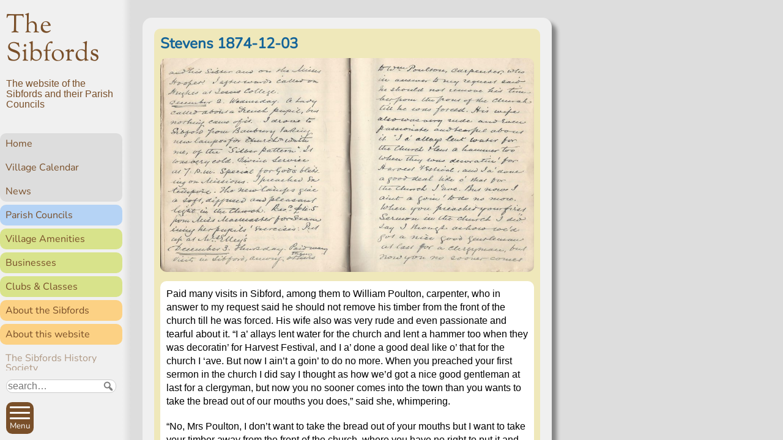

--- FILE ---
content_type: text/html; charset=UTF-8
request_url: https://thesibfords.uk/diary/stevens/2019/16012
body_size: 7586
content:
<!DOCTYPE html>
<html lang="en-GB">
<head>
<meta charset="UTF-8" />
<meta name="viewport" content="width=device-width, initial-scale=1">

<link href="//thesibfords.uk/sib2/wp-content/uploads/omgf/omgf-stylesheet-65/omgf-stylesheet-65.css?ver=1664722732" rel="stylesheet">

<title>Stevens 1874-12-03 &#8211; The Sibfords</title>
<meta name='robots' content='max-image-preview:large' />
<link rel="alternate" title="oEmbed (JSON)" type="application/json+oembed" href="https://thesibfords.uk/wp-json/oembed/1.0/embed?url=https%3A%2F%2Fthesibfords.uk%2Fdiary%2Fstevens%2F2019%2F16012" />
<link rel="alternate" title="oEmbed (XML)" type="text/xml+oembed" href="https://thesibfords.uk/wp-json/oembed/1.0/embed?url=https%3A%2F%2Fthesibfords.uk%2Fdiary%2Fstevens%2F2019%2F16012&#038;format=xml" />
<style id='wp-img-auto-sizes-contain-inline-css' type='text/css'>
img:is([sizes=auto i],[sizes^="auto," i]){contain-intrinsic-size:3000px 1500px}
/*# sourceURL=wp-img-auto-sizes-contain-inline-css */
</style>
<style id='wp-emoji-styles-inline-css' type='text/css'>

	img.wp-smiley, img.emoji {
		display: inline !important;
		border: none !important;
		box-shadow: none !important;
		height: 1em !important;
		width: 1em !important;
		margin: 0 0.07em !important;
		vertical-align: -0.1em !important;
		background: none !important;
		padding: 0 !important;
	}
/*# sourceURL=wp-emoji-styles-inline-css */
</style>
<style id='classic-theme-styles-inline-css' type='text/css'>
/*! This file is auto-generated */
.wp-block-button__link{color:#fff;background-color:#32373c;border-radius:9999px;box-shadow:none;text-decoration:none;padding:calc(.667em + 2px) calc(1.333em + 2px);font-size:1.125em}.wp-block-file__button{background:#32373c;color:#fff;text-decoration:none}
/*# sourceURL=/wp-includes/css/classic-themes.min.css */
</style>
<link rel='stylesheet' id='osmap-leaflet-css' href='https://thesibfords.uk/sib2/wp-content/plugins/os-datahub-maps/css/leaflet.css?ver=1.8.3' type='text/css' media='all' />
<link rel='stylesheet' id='osmap-gesture-css' href='https://thesibfords.uk/sib2/wp-content/plugins/os-datahub-maps/css/leaflet-gesture-handling.min.css?ver=1.8.3' type='text/css' media='all' />
<link rel='stylesheet' id='osmap-fullscreen-css' href='https://thesibfords.uk/sib2/wp-content/plugins/os-datahub-maps/css/Control.FullScreen.css?ver=1.8.3' type='text/css' media='all' />
<link rel='stylesheet' id='osmap-elevation-css' href='https://thesibfords.uk/sib2/wp-content/plugins/os-datahub-maps/css/leaflet-elevation.css?ver=1.8.3' type='text/css' media='all' />
<link rel='stylesheet' id='osmap-locate-css' href='https://thesibfords.uk/sib2/wp-content/plugins/os-datahub-maps/css/L.Control.Locate.min.css?ver=1.8.3' type='text/css' media='all' />
<link rel='stylesheet' id='osmap-stylesheet-css' href='https://thesibfords.uk/sib2/wp-content/plugins/os-datahub-maps/css/osmap-style.css?ver=1.8.3' type='text/css' media='all' />
<style id='osmap-stylesheet-inline-css' type='text/css'>

            .elevation-control.elevation .background .area path.altitude {
                fill: #00ff00;
            }
/*# sourceURL=osmap-stylesheet-inline-css */
</style>
<link rel='stylesheet' id='sib2theme-css' href='https://thesibfords.uk/sib2/wp-content/themes/sib2/style.css?ver=1760635488' type='text/css' media='all' />
<link rel='stylesheet' id='dashicons-css' href='https://thesibfords.uk/sib2/wp-includes/css/dashicons.min.css?ver=6.9' type='text/css' media='all' />
<link rel='stylesheet' id='font-awesome-css' href='https://thesibfords.uk/sib2/wp-content/plugins/popup-anything-on-click/assets/css/font-awesome.min.css?ver=2.9.1' type='text/css' media='all' />
<link rel='stylesheet' id='popupaoc-public-style-css' href='https://thesibfords.uk/sib2/wp-content/plugins/popup-anything-on-click/assets/css/popupaoc-public.css?ver=2.9.1' type='text/css' media='all' />
<script type="text/javascript" src="https://thesibfords.uk/sib2/wp-includes/js/jquery/jquery.min.js?ver=3.7.1" id="jquery-core-js"></script>
<script type="text/javascript" src="https://thesibfords.uk/sib2/wp-includes/js/jquery/jquery-migrate.min.js?ver=3.4.1" id="jquery-migrate-js"></script>
<link rel="https://api.w.org/" href="https://thesibfords.uk/wp-json/" /><link rel="alternate" title="JSON" type="application/json" href="https://thesibfords.uk/wp-json/wp/v2/posts/16012" /><link rel="EditURI" type="application/rsd+xml" title="RSD" href="https://thesibfords.uk/sib2/xmlrpc.php?rsd" />
<meta name="generator" content="WordPress 6.9" />
<link rel="canonical" href="https://thesibfords.uk/diary/stevens/2019/16012" />
<link rel='shortlink' href='https://thesibfords.uk/?p=16012' />
<!-- Analytics by WP Statistics - https://wp-statistics.com -->
<link rel="icon" href="https://thesibfords.uk/sib2/wp-content/uploads/2018/12/android-chrome-256x256-150x150.png" sizes="32x32" />
<link rel="icon" href="https://thesibfords.uk/sib2/wp-content/uploads/2018/12/android-chrome-256x256-200x200.png" sizes="192x192" />
<link rel="apple-touch-icon" href="https://thesibfords.uk/sib2/wp-content/uploads/2018/12/android-chrome-256x256-200x200.png" />
<meta name="msapplication-TileImage" content="https://thesibfords.uk/sib2/wp-content/uploads/2018/12/android-chrome-256x256.png" />

<!-- BEGIN Tracking code for Matomo -->
<script type="text/javascript">var _paq = window._paq || []; _paq.push(["disableCookies"]); _paq.push(["setUserId", "_unknown"]); _paq.push(["trackPageView"]); _paq.push(["enableLinkTracking"]); (function() { var u="https://c2439311.myzen.co.uk/matomo/"; _paq.push(["setTrackerUrl", u+"piwik.php"]); _paq.push(["setSiteId", "4"]); var d=document, g=d.createElement("script"), s=d.getElementsByTagName("script")[0]; g.type="text/javascript"; g.defer=true; g.async=true; g.src=u+"piwik.js"; s.parentNode.insertBefore(g,s); })();</script>
<!-- END Tracking code for Matomo -->


<style id='global-styles-inline-css' type='text/css'>
:root{--wp--preset--aspect-ratio--square: 1;--wp--preset--aspect-ratio--4-3: 4/3;--wp--preset--aspect-ratio--3-4: 3/4;--wp--preset--aspect-ratio--3-2: 3/2;--wp--preset--aspect-ratio--2-3: 2/3;--wp--preset--aspect-ratio--16-9: 16/9;--wp--preset--aspect-ratio--9-16: 9/16;--wp--preset--color--black: #000000;--wp--preset--color--cyan-bluish-gray: #abb8c3;--wp--preset--color--white: #ffffff;--wp--preset--color--pale-pink: #f78da7;--wp--preset--color--vivid-red: #cf2e2e;--wp--preset--color--luminous-vivid-orange: #ff6900;--wp--preset--color--luminous-vivid-amber: #fcb900;--wp--preset--color--light-green-cyan: #7bdcb5;--wp--preset--color--vivid-green-cyan: #00d084;--wp--preset--color--pale-cyan-blue: #8ed1fc;--wp--preset--color--vivid-cyan-blue: #0693e3;--wp--preset--color--vivid-purple: #9b51e0;--wp--preset--gradient--vivid-cyan-blue-to-vivid-purple: linear-gradient(135deg,rgb(6,147,227) 0%,rgb(155,81,224) 100%);--wp--preset--gradient--light-green-cyan-to-vivid-green-cyan: linear-gradient(135deg,rgb(122,220,180) 0%,rgb(0,208,130) 100%);--wp--preset--gradient--luminous-vivid-amber-to-luminous-vivid-orange: linear-gradient(135deg,rgb(252,185,0) 0%,rgb(255,105,0) 100%);--wp--preset--gradient--luminous-vivid-orange-to-vivid-red: linear-gradient(135deg,rgb(255,105,0) 0%,rgb(207,46,46) 100%);--wp--preset--gradient--very-light-gray-to-cyan-bluish-gray: linear-gradient(135deg,rgb(238,238,238) 0%,rgb(169,184,195) 100%);--wp--preset--gradient--cool-to-warm-spectrum: linear-gradient(135deg,rgb(74,234,220) 0%,rgb(151,120,209) 20%,rgb(207,42,186) 40%,rgb(238,44,130) 60%,rgb(251,105,98) 80%,rgb(254,248,76) 100%);--wp--preset--gradient--blush-light-purple: linear-gradient(135deg,rgb(255,206,236) 0%,rgb(152,150,240) 100%);--wp--preset--gradient--blush-bordeaux: linear-gradient(135deg,rgb(254,205,165) 0%,rgb(254,45,45) 50%,rgb(107,0,62) 100%);--wp--preset--gradient--luminous-dusk: linear-gradient(135deg,rgb(255,203,112) 0%,rgb(199,81,192) 50%,rgb(65,88,208) 100%);--wp--preset--gradient--pale-ocean: linear-gradient(135deg,rgb(255,245,203) 0%,rgb(182,227,212) 50%,rgb(51,167,181) 100%);--wp--preset--gradient--electric-grass: linear-gradient(135deg,rgb(202,248,128) 0%,rgb(113,206,126) 100%);--wp--preset--gradient--midnight: linear-gradient(135deg,rgb(2,3,129) 0%,rgb(40,116,252) 100%);--wp--preset--font-size--small: 13px;--wp--preset--font-size--medium: 20px;--wp--preset--font-size--large: 36px;--wp--preset--font-size--x-large: 42px;--wp--preset--spacing--20: 0.44rem;--wp--preset--spacing--30: 0.67rem;--wp--preset--spacing--40: 1rem;--wp--preset--spacing--50: 1.5rem;--wp--preset--spacing--60: 2.25rem;--wp--preset--spacing--70: 3.38rem;--wp--preset--spacing--80: 5.06rem;--wp--preset--shadow--natural: 6px 6px 9px rgba(0, 0, 0, 0.2);--wp--preset--shadow--deep: 12px 12px 50px rgba(0, 0, 0, 0.4);--wp--preset--shadow--sharp: 6px 6px 0px rgba(0, 0, 0, 0.2);--wp--preset--shadow--outlined: 6px 6px 0px -3px rgb(255, 255, 255), 6px 6px rgb(0, 0, 0);--wp--preset--shadow--crisp: 6px 6px 0px rgb(0, 0, 0);}:where(.is-layout-flex){gap: 0.5em;}:where(.is-layout-grid){gap: 0.5em;}body .is-layout-flex{display: flex;}.is-layout-flex{flex-wrap: wrap;align-items: center;}.is-layout-flex > :is(*, div){margin: 0;}body .is-layout-grid{display: grid;}.is-layout-grid > :is(*, div){margin: 0;}:where(.wp-block-columns.is-layout-flex){gap: 2em;}:where(.wp-block-columns.is-layout-grid){gap: 2em;}:where(.wp-block-post-template.is-layout-flex){gap: 1.25em;}:where(.wp-block-post-template.is-layout-grid){gap: 1.25em;}.has-black-color{color: var(--wp--preset--color--black) !important;}.has-cyan-bluish-gray-color{color: var(--wp--preset--color--cyan-bluish-gray) !important;}.has-white-color{color: var(--wp--preset--color--white) !important;}.has-pale-pink-color{color: var(--wp--preset--color--pale-pink) !important;}.has-vivid-red-color{color: var(--wp--preset--color--vivid-red) !important;}.has-luminous-vivid-orange-color{color: var(--wp--preset--color--luminous-vivid-orange) !important;}.has-luminous-vivid-amber-color{color: var(--wp--preset--color--luminous-vivid-amber) !important;}.has-light-green-cyan-color{color: var(--wp--preset--color--light-green-cyan) !important;}.has-vivid-green-cyan-color{color: var(--wp--preset--color--vivid-green-cyan) !important;}.has-pale-cyan-blue-color{color: var(--wp--preset--color--pale-cyan-blue) !important;}.has-vivid-cyan-blue-color{color: var(--wp--preset--color--vivid-cyan-blue) !important;}.has-vivid-purple-color{color: var(--wp--preset--color--vivid-purple) !important;}.has-black-background-color{background-color: var(--wp--preset--color--black) !important;}.has-cyan-bluish-gray-background-color{background-color: var(--wp--preset--color--cyan-bluish-gray) !important;}.has-white-background-color{background-color: var(--wp--preset--color--white) !important;}.has-pale-pink-background-color{background-color: var(--wp--preset--color--pale-pink) !important;}.has-vivid-red-background-color{background-color: var(--wp--preset--color--vivid-red) !important;}.has-luminous-vivid-orange-background-color{background-color: var(--wp--preset--color--luminous-vivid-orange) !important;}.has-luminous-vivid-amber-background-color{background-color: var(--wp--preset--color--luminous-vivid-amber) !important;}.has-light-green-cyan-background-color{background-color: var(--wp--preset--color--light-green-cyan) !important;}.has-vivid-green-cyan-background-color{background-color: var(--wp--preset--color--vivid-green-cyan) !important;}.has-pale-cyan-blue-background-color{background-color: var(--wp--preset--color--pale-cyan-blue) !important;}.has-vivid-cyan-blue-background-color{background-color: var(--wp--preset--color--vivid-cyan-blue) !important;}.has-vivid-purple-background-color{background-color: var(--wp--preset--color--vivid-purple) !important;}.has-black-border-color{border-color: var(--wp--preset--color--black) !important;}.has-cyan-bluish-gray-border-color{border-color: var(--wp--preset--color--cyan-bluish-gray) !important;}.has-white-border-color{border-color: var(--wp--preset--color--white) !important;}.has-pale-pink-border-color{border-color: var(--wp--preset--color--pale-pink) !important;}.has-vivid-red-border-color{border-color: var(--wp--preset--color--vivid-red) !important;}.has-luminous-vivid-orange-border-color{border-color: var(--wp--preset--color--luminous-vivid-orange) !important;}.has-luminous-vivid-amber-border-color{border-color: var(--wp--preset--color--luminous-vivid-amber) !important;}.has-light-green-cyan-border-color{border-color: var(--wp--preset--color--light-green-cyan) !important;}.has-vivid-green-cyan-border-color{border-color: var(--wp--preset--color--vivid-green-cyan) !important;}.has-pale-cyan-blue-border-color{border-color: var(--wp--preset--color--pale-cyan-blue) !important;}.has-vivid-cyan-blue-border-color{border-color: var(--wp--preset--color--vivid-cyan-blue) !important;}.has-vivid-purple-border-color{border-color: var(--wp--preset--color--vivid-purple) !important;}.has-vivid-cyan-blue-to-vivid-purple-gradient-background{background: var(--wp--preset--gradient--vivid-cyan-blue-to-vivid-purple) !important;}.has-light-green-cyan-to-vivid-green-cyan-gradient-background{background: var(--wp--preset--gradient--light-green-cyan-to-vivid-green-cyan) !important;}.has-luminous-vivid-amber-to-luminous-vivid-orange-gradient-background{background: var(--wp--preset--gradient--luminous-vivid-amber-to-luminous-vivid-orange) !important;}.has-luminous-vivid-orange-to-vivid-red-gradient-background{background: var(--wp--preset--gradient--luminous-vivid-orange-to-vivid-red) !important;}.has-very-light-gray-to-cyan-bluish-gray-gradient-background{background: var(--wp--preset--gradient--very-light-gray-to-cyan-bluish-gray) !important;}.has-cool-to-warm-spectrum-gradient-background{background: var(--wp--preset--gradient--cool-to-warm-spectrum) !important;}.has-blush-light-purple-gradient-background{background: var(--wp--preset--gradient--blush-light-purple) !important;}.has-blush-bordeaux-gradient-background{background: var(--wp--preset--gradient--blush-bordeaux) !important;}.has-luminous-dusk-gradient-background{background: var(--wp--preset--gradient--luminous-dusk) !important;}.has-pale-ocean-gradient-background{background: var(--wp--preset--gradient--pale-ocean) !important;}.has-electric-grass-gradient-background{background: var(--wp--preset--gradient--electric-grass) !important;}.has-midnight-gradient-background{background: var(--wp--preset--gradient--midnight) !important;}.has-small-font-size{font-size: var(--wp--preset--font-size--small) !important;}.has-medium-font-size{font-size: var(--wp--preset--font-size--medium) !important;}.has-large-font-size{font-size: var(--wp--preset--font-size--large) !important;}.has-x-large-font-size{font-size: var(--wp--preset--font-size--x-large) !important;}
/*# sourceURL=global-styles-inline-css */
</style>
</head>

<body class="wp-singular single single-post postid-16012 single-format-standard wp-theme-sib2 no-js category-stevens page" >

<input id="no-js-menu-button-check" type="checkbox">

<!--googleoff: all-->
<nav id="main-menu">
  <ul><li class="s1-home"><a href="https://thesibfords.uk/">Home</a>
<ul class="sub-menu">
	<li><a href="https://thesibfords.uk/calendar/2026-01#20">Village Calendar</a></li>
	<li><a href="https://thesibfords.uk/./news">News</a></li>
</ul>
</li>
<li class="s1-parishes"><a href="https://thesibfords.uk/pc">Parish Councils</a>
<ul class="sub-menu">
	<li><a href="https://thesibfords.uk/pc/sfpc">Sibford Ferris Parish Council</a></li>
	<li><a href="https://thesibfords.uk/pc/sgpc">Sibford Gower Parish Council</a></li>
	<li><a href="https://thesibfords.uk/pc/planning">Planning Applications</a></li>
	<li><a href="https://thesibfords.uk/pc/conservation-area">Conservation Area</a></li>
	<li><a href="https://thesibfords.uk/pc/communityplan">Sibfords Community Plan</a></li>
</ul>
</li>
<li class="s1-doings"><a href="https://thesibfords.uk/amenities">Village Amenities</a>
<ul class="sub-menu">
	<li><a href="https://thesibfords.uk/amenities/bus-service">Bus service</a></li>
	<li><a href="https://thesibfords.uk/amenities/defibrillators">Defibrillators</a></li>
	<li><a href="https://thesibfords.uk/amenities/holy-trinity-church">Holy Trinity Church</a></li>
	<li><a href="https://thesibfords.uk/amenities/millennium-field">Millennium Field</a></li>
	<li><a href="https://thesibfords.uk/amenities/nw">Neighbourhood Watch</a></li>
	<li><a href="https://thesibfords.uk/amenities/sibfords-burial-ground">Burial Ground</a></li>
	<li><a href="https://thesibfords.uk/amenities/sibford-endowed-primary-school">Primary School</a></li>
	<li><a href="https://thesibfords.uk/amenities/quaker-meeting">Quaker Meeting</a></li>
	<li><a href="https://thesibfords.uk/amenities/sibford-scene">Sibford Scene</a></li>
	<li><a href="https://thesibfords.uk/amenities/sibford-school">Sibford School</a></li>
	<li><a href="https://thesibfords.uk/amenities/sibford-surgery">Surgery</a></li>
	<li><a href="https://thesibfords.uk/amenities/sibford-village-hall">Village Hall</a></li>
	<li><a href="https://thesibfords.uk/amenities/the-reverend-john-loggins-charity">The Reverend John Loggin’s Charity</a></li>
	<li><a href="https://thesibfords.uk/amenities/town-estate-charity">Town Estate Charity</a></li>
</ul>
</li>
<li class="s1-doings"><a href="https://thesibfords.uk/businesses">Businesses</a></li>
<li class="s1-doings"><a href="https://thesibfords.uk/clubs">Clubs &#038; Classes</a>
<ul class="sub-menu">
	<li><a href="https://thesibfords.uk/clubs/sef">Sibford Environmental Forum</a></li>
	<li><a href="https://thesibfords.uk/clubs/friendship-club">Sibford Friendship Club</a></li>
	<li><a href="https://thesibfords.uk/clubs/horti">Horti</a></li>
	<li><a href="https://thesibfords.uk/clubs/ladies-coffee-club">Ladies’ Coffee Club</a></li>
	<li><a href="https://thesibfords.uk/clubs/slc">Lunch Club</a></li>
	<li><a href="https://thesibfords.uk/clubs/mens-breakfast-club">Men&#039;s Breakfast Club</a></li>
	<li><a href="https://thesibfords.uk/clubs/scouting-in-the-sibfords">Scouting</a></li>
	<li><a href="https://thesibfords.uk/clubs/sibford-photography-club">Sibford Photography Club</a></li>
	<li><a href="https://thesibfords.uk/clubs/sibford-tots">Sibford Tots</a></li>
	<li><a href="https://thesibfords.uk/clubs/sibford-walkers">Walkers</a></li>
	<li><a href="https://thesibfords.uk/clubs/sibford-young-performers">Young Performers</a></li>
	<li><a href="https://thesibfords.uk/clubs/shs">The Sibfords History Society</a></li>
	<li><a href="https://thesibfords.uk/clubs/yoga">Yoga</a></li>
</ul>
</li>
<li class="s1-about"><a href="https://thesibfords.uk/about">About the Sibfords</a>
<ul class="sub-menu">
	<li><a href="https://thesibfords.uk/about/history">History</a></li>
	<li><a href="https://thesibfords.uk/about/map">Village map</a></li>
	<li><a href="https://thesibfords.uk/about/people">People</a></li>
	<li><a href="https://thesibfords.uk/about/pictures">Pictures</a></li>
	<li><a href="https://thesibfords.uk/about/place-names">Places</a></li>
	<li><a href="https://thesibfords.uk/about/swifts">Swifts</a></li>
</ul>
</li>
<li class="s1-about"><a href="https://thesibfords.uk/website">About this website</a>
<ul class="sub-menu">
	<li><a href="https://thesibfords.uk/website/contact">Contact</a></li>
	<li><a href="https://thesibfords.uk/website/advanced-search">Advanced search</a></li>
	<li><a href="https://thesibfords.uk/website/newsfeeds">Subscribe to Newsletters</a></li>
	<li><a href="https://thesibfords.uk/website/privacy-policy">Privacy Policy</a></li>
	<li><a href="https://thesibfords.uk/website/sitemap">Sitemap</a></li>
	<li><a href="https://thesibfords.uk/website/statistics">Website statistics</a></li>
</ul>
</li>
<li><a href="https://thesibfords.uk/clubs/shs/programme-2025">The Sibfords History Society</a></li>
</ul></nav>
<!--googleon: all-->

<div id="body2">
  <header id="site-header">
    <div id="skiptocontent">
      <a href="#maincontent">Skip to main content</a>
    </div>
    <div class="site-title">
      <a href="https://thesibfords.uk/" rel="home">The Sibfords</a>
    </div>
    <div class="site-description">The website of the Sibfords and their Parish Councils</div>
  </header>

<!--googleoff: all-->
  <nav id="side-menu">
    <span id="breadcrumb-label" class="hidden">You are here: </span>
    <ul><li class="s1-home"><a href="https://thesibfords.uk/">Home</a>
<ul class="sub-menu">
	<li><a href="https://thesibfords.uk/calendar/2026-01#20">Village Calendar</a></li>
	<li><a href="https://thesibfords.uk/./news">News</a></li>
</ul>
</li>
<li class="s1-parishes"><a href="https://thesibfords.uk/pc">Parish Councils</a></li>
<li class="s1-doings"><a href="https://thesibfords.uk/amenities">Village Amenities</a></li>
<li class="s1-doings"><a href="https://thesibfords.uk/businesses">Businesses</a></li>
<li class="s1-doings"><a href="https://thesibfords.uk/clubs">Clubs &#038; Classes</a></li>
<li class="s1-about"><a href="https://thesibfords.uk/about">About the Sibfords</a></li>
<li class="s1-about"><a href="https://thesibfords.uk/website">About this website</a></li>
<li><a href="https://thesibfords.uk/clubs/shs/programme-2025">The Sibfords History Society</a></li>
</ul>  </nav>
<!--googleon: all-->
  
  <div id="main-container">
    <main id="maincontent">  <section class="main-article panel">
    <article class="post-complete type-post cat-stevens">
      <h2 class="title">
      <a href="https://thesibfords.uk/stevens/1874-12-03">
      Stevens 1874-12-03      </a></h2>
    
    <div class="post-thumbnail">
    <img width="1024" height="586" src="https://thesibfords.uk/sib2/wp-content/uploads/2019/07/Stevens-1874-12-01a-1024x586.jpg" class="attachment-large size-large wp-post-image" alt="A close up of text on a white background" decoding="async" fetchpriority="high" srcset="https://thesibfords.uk/sib2/wp-content/uploads/2019/07/Stevens-1874-12-01a-1024x586.jpg 1024w, https://thesibfords.uk/sib2/wp-content/uploads/2019/07/Stevens-1874-12-01a-150x86.jpg 150w, https://thesibfords.uk/sib2/wp-content/uploads/2019/07/Stevens-1874-12-01a-300x172.jpg 300w, https://thesibfords.uk/sib2/wp-content/uploads/2019/07/Stevens-1874-12-01a-768x440.jpg 768w, https://thesibfords.uk/sib2/wp-content/uploads/2019/07/Stevens-1874-12-01a-200x115.jpg 200w, https://thesibfords.uk/sib2/wp-content/uploads/2019/07/Stevens-1874-12-01a-1320x756.jpg 1320w" sizes="(max-width: 1024px) 100vw, 1024px" />  </div>
  <div class="text">
    <p>Paid many visits in Sibford, among them to William Poulton, carpenter, who in answer to my request said he should not remove his timber from the front of the church till he was forced. His wife also was very rude and even passionate and tearful about it. &ldquo;I a&rsquo; allays lent water for the church and lent a hammer too when they was decoratin&rsquo; for Harvest Festival, and I a&rsquo; done a good deal like o&rsquo; that for the church I &lsquo;ave. But now I ain&rsquo;t a goin&rsquo; to do no more. When you preached your first sermon in the church I did say I thought as how we&rsquo;d got a nice good gentleman at last for a clergyman, but now you no sooner comes into the town than you wants to take the bread out of our mouths you does,&rdquo; said she, whimpering.</p>
<p>&ldquo;No, Mrs Poulton, I don&rsquo;t want to take the bread out of your mouths but I want to take your timber away from the front of the church, where you have no right to put it and where it constitutes a nuisance <span class="fontstyle0">in more ways than one. I would rather you did so at my friendly request than at any compulsion. But you will have to do it.&rdquo; I left them still talking.</span></p>
<p>Returned to Oxford.</p>  </div>
  
    <div class="post-date">
    <time datetime="2019-07-27T17:50:12+01:00">
      27 Jul 2019    </time>
          last updated
      <time datetime="2020-10-14T22:08:48+01:00">
        14 Oct 2020 22:08      </time>
      </div>
      
      
  
</article>  </section>
    </main>
    <footer>
      <div>
        <ul>
          <li><a href="https://thesibfords.uk/website/advanced-search">Search</a></li>
          <li><a href="https://thesibfords.uk/website/sitemap">Site map</a></li>
          <li><a href="https://thesibfords.uk/website">About</a></li>
          <li><a href="https://thesibfords.uk/website/contact">Contact us</a></li>
          <li><a href="https://thesibfords.uk/website/privacy-policy">Privacy</a></li>
        </ul>
        <ul>
          <li><a href="https://thesibfords.uk/newsletters">Subscribe to Newsletters</a></li>
          <li><a href="https://thesibfords.uk/amenities/defibrillators">Defibrillators</a></li>
          <li><a href="https://thesibfords.uk/news/notice/2018/3563">Fix my street</a></li>
          <li><a href="https://thesibfords.uk/businesses">Local businesses</a></li>
          <li><a href="https://thesibfords.uk/amenities/sibford-village-hall">Village Hall</a></li>
        </ul>
      </div>
      <div>
        <ul>
          <li><a href="https://thesibfords.uk/pc">Parish Councils</a></li>
          <li><a href="https://thesibfords.uk/pc/planning">Planning applications</a></li>
          <li><a href="https://thesibfords.uk/calendar/2026-01#20">Calendar</a></li>
          <li><a href="https://thesibfords.uk/news">News</a></li>
          <li><a href="https://thesibfords.uk/amenities/sibford-scene">Sibford Scene</a></li>
        </ul>
        <ul>
          <li><a href="https://thesibfords.uk/about/history/family-history">Family history</a></li>
          <li><a href="https://thesibfords.uk/website/statistics">Popular pages</a></li>
          <li><a href="https://thesibfords.uk/about/people/stevens">Rev Edward Stevens</a></li>
          <li><a href="https://thesibfords.uk/swifts">Swifts</a></li>
        </ul>
      </div>
    </footer>
  </div><!--main-container-->
</div><!--body2-->

<div id="nav-bar">
  <form role="search" method="get" class="search-form" action="https://thesibfords.uk/">
  <label for="search-form-696f40457690a" class="hidden">Search:</label>
  <div class="sib2-search-words">
    <input class="search-words" title="Words to search for" type="search" id="search-form-696f40457690a" placeholder="search&hellip;" value="" name="s" />
    
    <button aria-label="Submit search request" type="submit" class="search-submit"><span class="dashicons dashicons-search"></span></button>
  </div>
  <div class="sib2-search-options">
    <input type="checkbox" id="cat" name="cat" value="stevens"
       >
    <label for="cat">Search only in Rev Stevens diary</label>
  </div>
</form>

  <div class="buttons">
    <button id="menu-button">
      <span class="menu-button-box">
        <span class="menu-button-inner"></span>
      </span>
      <span class="menu-button-label">
        <span class="menu-button-text">Menu</span>
      </span>
    </button>
    <noscript id="no-js-menu-button">
      <label for="no-js-menu-button-check"></label>
    </noscript>
    <a class="logo-in-footer" href="https://thesibfords.uk/">Home</a>
    <a id="top-link" href="#">
      <span class="arrow is-top"></span>
      Top
    </a>
  </div>
</div>

<script type="speculationrules">
{"prefetch":[{"source":"document","where":{"and":[{"href_matches":"/*"},{"not":{"href_matches":["/sib2/wp-*.php","/sib2/wp-admin/*","/sib2/wp-content/uploads/*","/sib2/wp-content/*","/sib2/wp-content/plugins/*","/sib2/wp-content/themes/sib2/*","/*\\?(.+)"]}},{"not":{"selector_matches":"a[rel~=\"nofollow\"]"}},{"not":{"selector_matches":".no-prefetch, .no-prefetch a"}}]},"eagerness":"conservative"}]}
</script>
<script type="text/javascript" src="https://thesibfords.uk/sib2/wp-content/plugins/popup-anything-on-click/assets/js/popupaoc-public.js?ver=2.9.1" id="popupaoc-public-js-js"></script>
<script type="text/javascript" src="https://thesibfords.uk/sib2/wp-content/themes/sib2/js/sib2.js?ver=1698669856" id="sib2js-js"></script>
<script type="text/javascript" id="wp-statistics-tracker-js-extra">
/* <![CDATA[ */
var WP_Statistics_Tracker_Object = {"requestUrl":"https://thesibfords.uk/wp-json/wp-statistics/v2","ajaxUrl":"https://thesibfords.uk/sib2/wp-admin/admin-ajax.php","hitParams":{"wp_statistics_hit":1,"source_type":"post","source_id":16012,"search_query":"","signature":"33c070f1c8223d34534e5f1b5900a4a5","endpoint":"hit"},"option":{"dntEnabled":"","bypassAdBlockers":"","consentIntegration":{"name":null,"status":[]},"isPreview":false,"userOnline":false,"trackAnonymously":false,"isWpConsentApiActive":false,"consentLevel":"disabled"},"isLegacyEventLoaded":"","customEventAjaxUrl":"https://thesibfords.uk/sib2/wp-admin/admin-ajax.php?action=wp_statistics_custom_event&nonce=650805d2ab","onlineParams":{"wp_statistics_hit":1,"source_type":"post","source_id":16012,"search_query":"","signature":"33c070f1c8223d34534e5f1b5900a4a5","action":"wp_statistics_online_check"},"jsCheckTime":"60000","isConsoleVerbose":"1"};
//# sourceURL=wp-statistics-tracker-js-extra
/* ]]> */
</script>
<script type="text/javascript" src="https://thesibfords.uk/sib2/wp-content/plugins/wp-statistics/assets/js/tracker.js?ver=14.16" id="wp-statistics-tracker-js"></script>
<script id="wp-emoji-settings" type="application/json">
{"baseUrl":"https://s.w.org/images/core/emoji/17.0.2/72x72/","ext":".png","svgUrl":"https://s.w.org/images/core/emoji/17.0.2/svg/","svgExt":".svg","source":{"concatemoji":"https://thesibfords.uk/sib2/wp-includes/js/wp-emoji-release.min.js?ver=6.9"}}
</script>
<script type="module">
/* <![CDATA[ */
/*! This file is auto-generated */
const a=JSON.parse(document.getElementById("wp-emoji-settings").textContent),o=(window._wpemojiSettings=a,"wpEmojiSettingsSupports"),s=["flag","emoji"];function i(e){try{var t={supportTests:e,timestamp:(new Date).valueOf()};sessionStorage.setItem(o,JSON.stringify(t))}catch(e){}}function c(e,t,n){e.clearRect(0,0,e.canvas.width,e.canvas.height),e.fillText(t,0,0);t=new Uint32Array(e.getImageData(0,0,e.canvas.width,e.canvas.height).data);e.clearRect(0,0,e.canvas.width,e.canvas.height),e.fillText(n,0,0);const a=new Uint32Array(e.getImageData(0,0,e.canvas.width,e.canvas.height).data);return t.every((e,t)=>e===a[t])}function p(e,t){e.clearRect(0,0,e.canvas.width,e.canvas.height),e.fillText(t,0,0);var n=e.getImageData(16,16,1,1);for(let e=0;e<n.data.length;e++)if(0!==n.data[e])return!1;return!0}function u(e,t,n,a){switch(t){case"flag":return n(e,"\ud83c\udff3\ufe0f\u200d\u26a7\ufe0f","\ud83c\udff3\ufe0f\u200b\u26a7\ufe0f")?!1:!n(e,"\ud83c\udde8\ud83c\uddf6","\ud83c\udde8\u200b\ud83c\uddf6")&&!n(e,"\ud83c\udff4\udb40\udc67\udb40\udc62\udb40\udc65\udb40\udc6e\udb40\udc67\udb40\udc7f","\ud83c\udff4\u200b\udb40\udc67\u200b\udb40\udc62\u200b\udb40\udc65\u200b\udb40\udc6e\u200b\udb40\udc67\u200b\udb40\udc7f");case"emoji":return!a(e,"\ud83e\u1fac8")}return!1}function f(e,t,n,a){let r;const o=(r="undefined"!=typeof WorkerGlobalScope&&self instanceof WorkerGlobalScope?new OffscreenCanvas(300,150):document.createElement("canvas")).getContext("2d",{willReadFrequently:!0}),s=(o.textBaseline="top",o.font="600 32px Arial",{});return e.forEach(e=>{s[e]=t(o,e,n,a)}),s}function r(e){var t=document.createElement("script");t.src=e,t.defer=!0,document.head.appendChild(t)}a.supports={everything:!0,everythingExceptFlag:!0},new Promise(t=>{let n=function(){try{var e=JSON.parse(sessionStorage.getItem(o));if("object"==typeof e&&"number"==typeof e.timestamp&&(new Date).valueOf()<e.timestamp+604800&&"object"==typeof e.supportTests)return e.supportTests}catch(e){}return null}();if(!n){if("undefined"!=typeof Worker&&"undefined"!=typeof OffscreenCanvas&&"undefined"!=typeof URL&&URL.createObjectURL&&"undefined"!=typeof Blob)try{var e="postMessage("+f.toString()+"("+[JSON.stringify(s),u.toString(),c.toString(),p.toString()].join(",")+"));",a=new Blob([e],{type:"text/javascript"});const r=new Worker(URL.createObjectURL(a),{name:"wpTestEmojiSupports"});return void(r.onmessage=e=>{i(n=e.data),r.terminate(),t(n)})}catch(e){}i(n=f(s,u,c,p))}t(n)}).then(e=>{for(const n in e)a.supports[n]=e[n],a.supports.everything=a.supports.everything&&a.supports[n],"flag"!==n&&(a.supports.everythingExceptFlag=a.supports.everythingExceptFlag&&a.supports[n]);var t;a.supports.everythingExceptFlag=a.supports.everythingExceptFlag&&!a.supports.flag,a.supports.everything||((t=a.source||{}).concatemoji?r(t.concatemoji):t.wpemoji&&t.twemoji&&(r(t.twemoji),r(t.wpemoji)))});
//# sourceURL=https://thesibfords.uk/sib2/wp-includes/js/wp-emoji-loader.min.js
/* ]]> */
</script>

<!-- BEGIN Alternate tracking code for Matomo -->
<noscript><img src="https://c2439311.myzen.co.uk/matomo/piwik.php?idsite=4&amp;rec=1&amp;uid=_unknown" style="margin:0; border:0; padding:0; vertical-align:middle;" alt="" /></noscript>
<!-- END Alternate tracking code for Matomo -->

<div id="tt" role="tooltip" aria-label="Tooltip content" class="cmtt"></div>
</body>
</html>


--- FILE ---
content_type: text/css
request_url: https://thesibfords.uk/sib2/wp-content/themes/sib2/style.css?ver=1760635488
body_size: 20061
content:
@charset "UTF-8";
/*
Theme Name: Sibfords Theme (sib2)
Author: Tim Huckvale
Description: Theme for Sibfords website, based on Naked WordPress theme http://naked-wordpress.bckmn.com/
Version: 1.0
License: GNU General Public License
*/
/** Normalisation **/
/*! normalize.css v7.0.0 | MIT License | github.com/necolas/normalize.css */
/* Document
   ========================================================================== */
/**
 * 1. Correct the line height in all browsers.
 * 2. Prevent adjustments of font size after orientation changes in
 *    IE on Windows Phone and in iOS.
 */
@import "./css/weather-icons-owm-only.css";
html {
  line-height: 1.15;
  /* 1 */
  -ms-text-size-adjust: 100%;
  /* 2 */
  -webkit-text-size-adjust: 100%;
  /* 2 */
}

/* Sections
   ========================================================================== */
/**
 * Remove the margin in all browsers (opinionated).
 */
body {
  margin: 0;
}

/**
 * Add the correct display in IE 9-.
 */
article,
aside,
footer,
header,
nav,
section {
  display: block;
}

/**
 * Correct the font size and margin on `h1` elements within `section` and
 * `article` contexts in Chrome, Firefox, and Safari.
 */
h1 {
  font-size: 2em;
  margin: 0.67em 0;
}

/* Grouping content
   ========================================================================== */
/**
 * Add the correct display in IE 9-.
 * 1. Add the correct display in IE.
 */
/* 2024-05-20 no longer needed?
figcaption,
figure,
main { /* 1 
  display: block;
}
*/
/**
 * Add the correct margin in IE 8.
 */
/* 2024-05-20 no longer needed?
figure {
  margin: 1em 40px;
}
*/
/**
 * 1. Add the correct box sizing in Firefox.
 * 2. Show the overflow in Edge and IE.
 */
hr {
  box-sizing: content-box;
  /* 1 */
  height: 0;
  /* 1 */
  overflow: visible;
  /* 2 */
}

/**
 * 1. Correct the inheritance and scaling of font size in all browsers.
 * 2. Correct the odd `em` font sizing in all browsers.
 */
pre {
  font-family: monospace, monospace;
  /* 1 */
  font-size: 1em;
  /* 2 */
}

/* Text-level semantics
   ========================================================================== */
/**
 * 1. Remove the gray background on active links in IE 10.
 * 2. Remove gaps in links underline in iOS 8+ and Safari 8+.
 */
a {
  background-color: transparent;
  /* 1 */
  -webkit-text-decoration-skip: objects;
  /* 2 */
}

/**
 * 1. Remove the bottom border in Chrome 57- and Firefox 39-.
 * 2. Add the correct text decoration in Chrome, Edge, IE, Opera, and Safari.
 */
abbr[title] {
  border-bottom: none;
  /* 1 */
  text-decoration: underline;
  /* 2 */
  text-decoration: underline dotted;
  /* 2 */
}

/**
 * Prevent the duplicate application of `bolder` by the next rule in Safari 6.
 */
b,
strong {
  font-weight: inherit;
}

/**
 * Add the correct font weight in Chrome, Edge, and Safari.
 */
b,
strong {
  font-weight: bolder;
}

/**
 * 1. Correct the inheritance and scaling of font size in all browsers.
 * 2. Correct the odd `em` font sizing in all browsers.
 */
code,
kbd,
samp {
  font-family: monospace, monospace;
  /* 1 */
  font-size: 1em;
  /* 2 */
}

/**
 * Add the correct font style in Android 4.3-.
 */
dfn {
  font-style: italic;
}

/**
 * Add the correct background and color in IE 9-.
 */
mark {
  background-color: #ff0;
  color: #000;
}

/**
 * Add the correct font size in all browsers.
 */
small {
  font-size: 80%;
}

/**
 * Prevent `sub` and `sup` elements from affecting the line height in
 * all browsers.
 */
sub,
sup {
  font-size: 75%;
  line-height: 0;
  position: relative;
  vertical-align: baseline;
}

sub {
  bottom: -0.25em;
}

sup {
  top: -0.5em;
}

/* Embedded content
   ========================================================================== */
/**
 * Add the correct display in IE 9-.
 */
audio,
video {
  display: inline-block;
}

/**
 * Add the correct display in iOS 4-7.
 */
audio:not([controls]) {
  display: none;
  height: 0;
}

/**
 * Remove the border on images inside links in IE 10-.
 */
img {
  border-style: none;
}

/**
 * Hide the overflow in IE.
 */
svg:not(:root) {
  overflow: hidden;
}

/* Forms
   ========================================================================== */
/**
 * 1. Change the font styles in all browsers (opinionated).
 * 2. Remove the margin in Firefox and Safari.
 */
button,
input,
optgroup,
select,
textarea {
  font-family: sans-serif;
  /* 1 */
  font-size: 100%;
  /* 1 */
  line-height: 1.15;
  /* 1 */
  margin: 0;
  /* 2 */
}

/**
 * Show the overflow in IE.
 * 1. Show the overflow in Edge.
 */
button,
input {
  /* 1 */
  overflow: visible;
}

/**
 * Remove the inheritance of text transform in Edge, Firefox, and IE.
 * 1. Remove the inheritance of text transform in Firefox.
 */
button,
select {
  /* 1 */
  text-transform: none;
}

/**
 * 1. Prevent a WebKit bug where (2) destroys native `audio` and `video`
 *    controls in Android 4.
 * 2. Correct the inability to style clickable types in iOS and Safari.
 */
button,
html [type=button],
[type=reset],
[type=submit] {
  -webkit-appearance: button;
  /* 2 */
}

/**
 * Remove the inner border and padding in Firefox.
 */
button::-moz-focus-inner,
[type=button]::-moz-focus-inner,
[type=reset]::-moz-focus-inner,
[type=submit]::-moz-focus-inner {
  border-style: none;
  padding: 0;
}

/**
 * Restore the focus styles unset by the previous rule.
 */
button:-moz-focusring,
[type=button]:-moz-focusring,
[type=reset]:-moz-focusring,
[type=submit]:-moz-focusring {
  outline: 1px dotted ButtonText;
}

/**
 * Correct the padding in Firefox.
 */
fieldset {
  padding: 0.35em 0.75em 0.625em;
}

/**
 * 1. Correct the text wrapping in Edge and IE.
 * 2. Correct the color inheritance from `fieldset` elements in IE.
 * 3. Remove the padding so developers are not caught out when they zero out
 *    `fieldset` elements in all browsers.
 */
legend {
  box-sizing: border-box;
  /* 1 */
  color: inherit;
  /* 2 */
  display: table;
  /* 1 */
  max-width: 100%;
  /* 1 */
  padding: 0;
  /* 3 */
  white-space: normal;
  /* 1 */
}

/**
 * 1. Add the correct display in IE 9-.
 * 2. Add the correct vertical alignment in Chrome, Firefox, and Opera.
 */
progress {
  display: inline-block;
  /* 1 */
  vertical-align: baseline;
  /* 2 */
}

/**
 * Remove the default vertical scrollbar in IE.
 */
textarea {
  overflow: auto;
}

/**
 * 1. Add the correct box sizing in IE 10-.
 * 2. Remove the padding in IE 10-.
 */
[type=checkbox],
[type=radio] {
  box-sizing: border-box;
  /* 1 */
  padding: 0;
  /* 2 */
}

/**
 * Correct the cursor style of increment and decrement buttons in Chrome.
 */
[type=number]::-webkit-inner-spin-button,
[type=number]::-webkit-outer-spin-button {
  height: auto;
}

/**
 * 1. Correct the odd appearance in Chrome and Safari.
 * 2. Correct the outline style in Safari.
 */
[type=search] {
  -webkit-appearance: textfield;
  /* 1 */
  outline-offset: -2px;
  /* 2 */
}

/**
 * Remove the inner padding and cancel buttons in Chrome and Safari on macOS.
 */
[type=search]::-webkit-search-cancel-button,
[type=search]::-webkit-search-decoration {
  -webkit-appearance: none;
}

/**
 * 1. Correct the inability to style clickable types in iOS and Safari.
 * 2. Change font properties to `inherit` in Safari.
 */
::-webkit-file-upload-button {
  -webkit-appearance: button;
  /* 1 */
  font: inherit;
  /* 2 */
}

/* Interactive
   ========================================================================== */
/*
 * Add the correct display in IE 9-.
 * 1. Add the correct display in Edge, IE, and Firefox.
 */
details,
menu {
  display: block;
}

/*
 * Add the correct display in all browsers.
 */
summary {
  display: list-item;
}

/* Scripting
   ========================================================================== */
/**
 * Add the correct display in IE 9-.
 */
canvas {
  display: inline-block;
}

/**
 * Add the correct display in IE.
 */
template {
  display: none;
}

/* Hidden
   ========================================================================== */
/**
 * Add the correct display in IE 10-.
 */
[hidden] {
  display: none;
}

img {
  width: auto;
  max-width: 100%;
  height: auto;
  max-height: 80vh;
  min-height: 0;
  border-radius: 10px;
}

video {
  height: auto;
}

iframe, video {
  max-width: 100%;
}

.wp-video {
  margin-bottom: 1.2em;
}

.calendar img,
.upcoming-events img,
.section-star-events-items img,
.section-news-items img {
  border-radius: 3px;
}

* {
  box-sizing: border-box;
}

/* colours
 * See https://picular.co/sibford+sun
 */
body.s1-about {
  --tint-feint: #feedcf;
  --tint-pale: #fde4b6;
  --tint-base: #fcd184;
  --tint-dark: #b07204;
}

body.s1-parishes {
  --tint-pale: #f9fbfe;
  --tint-base: #b5d3f5;
  --tint-dark: #1b68c4;
}

body.s1-doings,
body.s2-amenities {
  --tint-feint: #f4f7dd;
  --tint-pale: #edf2c9;
  --tint-base: #D8E38B;
  --tint-dark: #768320;
}

body.category-news {
  --tint-pale: #f2ecc6;
  --tint-base: #e3d888;
  --tint-dark: #81751e;
}

body.page-planning {
  --tint-pale: white;
  --tint-base: #ebf3fc;
  --tint-dark: #3887e4;
}

/* 2023-11-06 Liturgical colours */
/* typography
-------------------------------------------------------------- */
/*
@font-face {
  font-family: 'BradleyHand';
  src: url('./fonts/bradley_hand_itc_tt_bold.ttf')  format('truetype');
}
*/
/*
@font-face {
    // following https://css-tricks.com/snippets/css/using-font-face/#article-header-id-2
    font-family: 'Aleo-bold';
    src:  url('./fonts/Aleo-Font/Webfont Kit/Bold/aleo-bold-webfont.woff2') format('woff2'),
          url('./fonts/Aleo-Font/Webfont Kit/Bold/aleo-bold-webfont.woff') format('woff'),
          url('./fonts/Aleo-Font/Webfont Kit/Bold/aleo-bold-webfont.ttf') format('truetype');
    font-weight: bold;
    font-style: normal;
}
*/
@font-face {
  font-family: "dripicons-weather";
  src: url("./fonts/dripicons-weather.eot");
  src: url("./fonts/dripicons-weather.eot?#iefix") format("embedded-opentype"), url("./fonts/dripicons-weather.woff") format("woff"), url("./fonts/dripicons-weather.ttf") format("truetype"), url("./fonts/dripicons-weather.svg#dripicons-weather") format("svg");
  font-weight: normal;
  font-style: normal;
}
.dripicon {
  font-family: "dripicons-weather";
  font-size: 24px;
  line-height: 1;
}

html {
  font-size: 62.5%;
  font-variant-numeric: lining-nums;
}

body,
button,
input,
select {
  padding: 0;
  margin: 0;
  font-family: -apple-system, BlinkMacSystemFont, "Segoe UI", Helvetica, Arial, sans-serif;
  line-height: 1.25em;
  font-size: 1.6rem;
}

.menu-button-text,
.post-edit-link,
.post-date,
.event-date,
nav {
  font-family: Nunito, Helvetica, Verdana, sans-serif;
}

/* Headings */
h1,
h2,
h3,
h4,
h5,
h6 {
  font-family: Nunito, Helvetica, Verdana, sans-serif;
  line-height: 1.2;
  color: #794f29;
  margin: 0;
}

h1 {
  font-size: 2.44140625rem;
  font-size: 3rem;
}

.site-title {
  font-family: "Sorts Mill Goudy", Georgia, serif;
}

h2 {
  font-size: 2.4rem;
}

h3 {
  font-size: 1.7rem;
  font-weight: bold;
}

h4 {
  display: inline;
  font-size: 1.6rem;
}

hr {
  background-color: #ccc;
  border: 0;
  height: 1px;
}

.text h2 {
  margin: 2em 0 1em 0;
}

h2:first-child {
  margin-top: 0;
}

.sub-heading {
  margin-top: 1.5em;
}

/* Text elements */
p {
  line-height: 1.375em;
  margin: 0 0 1.2em 0;
}

p:last-child {
  margin-bottom: 0.5em;
}

p:empty {
  display: none;
}

main p, main li {
  overflow-wrap: break-word;
  word-wrap: break-word;
}

figure {
  margin: 0 0 1.2em 0;
  width: auto !important;
}

ul,
ol {
  margin: 0;
  max-width: 100%;
}

ul {
  list-style: disc;
  padding-left: 3em;
}

.list-of-links {
  margin-left: calc(10px + 1rem);
  padding-left: 0;
  color: #309be4;
}
.self-bullet {
  list-style: none;
  padding-left: 1em;
}

.break-words {
  overflow-wrap: anywhere;
}

.list-bullet {
  margin: 0 0.5em;
}

ol {
  list-style: decimal;
}

ul ul,
ol ol,
ul ol,
ol ul {
  margin-bottom: 0;
  margin-left: 1.5em;
}

li {
  margin: 0 0 1em 0;
  padding-left: 0.5em;
}

dt {
  font-weight: bold;
}

dd {
  margin: 0 1.5em 1.5em;
}

b,
strong {
  font-weight: bold;
}

dfn,
cite,
em,
i {
  font-style: italic;
}

blockquote {
  margin: 0 1.5em 1.2em 1.5em;
  padding: 1em;
  border-radius: 10px;
}

address {
  margin: 0 0 1.5em;
}

pre {
  background: #eee;
  font-family: "Courier 10 Pitch", Courier, monospace;
  font-size: 0.7em;
  line-height: 1.5em;
  margin-bottom: 1.6em;
  padding: 1.6em;
  overflow: auto;
  max-width: 100%;
  box-shadow: 0 3px 5px #ddd inset;
}

/* Links */
a:link {
  color: #146499;
  text-decoration: none;
}

li a:link,
p a:link {
  font-weight: bold;
}

a:visited {
  color: #309be4;
}

a:hover,
a:active {
  text-shadow: 0 0 10px #146499;
}

figcaption,
.caption,
.read-more,
.post-edit-link {
  font-style: italic;
  font-size: 0.8em;
}

.post-edit-link {
  font-weight: normal !important;
  opacity: 0.7;
}

/* Alignment */
.alignleft {
  display: inline;
  float: left;
  margin: 1em 1.5em 1em 0;
  max-width: 67%;
}

.alignright {
  display: inline;
  float: right;
  margin: 1em 0 1em 1.5em;
  max-width: 67%;
}

.aligncenter {
  clear: both;
  display: block;
  margin: 0 auto;
}

.center {
  text-align: center;
}

table {
  float: none;
  border-spacing: 1em;
}

tbody.table-line-separator tr + tr {
  border-top: 1px solid #bbb;
}

th {
  text-align: left;
}

.arrow {
  display: inline-block;
  height: 10px;
  position: relative;
  width: 10px;
}
.arrow::after {
  border-bottom-style: solid;
  border-bottom-width: 3px;
  border-right-style: solid;
  border-right-width: 3px;
  content: "";
  display: inline-block;
  height: 10px;
  left: 0;
  position: absolute;
  top: 0;
  width: 10px;
}
.arrow.is-triangle::after {
  border-style: solid;
  border-width: 0 0 10px 10px;
  height: 0;
  width: 0;
}
.arrow.is-check::after {
  width: 5px;
}
.arrow.arrow-bar::before {
  bottom: 1px;
  content: "";
  height: 20px;
  position: absolute;
  right: 0;
  transform-origin: bottom;
  width: 2px;
  transform: rotate(-45deg);
}
.arrow.is-top {
  transform: rotate(225deg);
}
.arrow.is-right {
  transform: rotate(315deg);
}
.arrow.is-bottom {
  transform: rotate(45deg);
}
.arrow.is-left {
  transform: rotate(135deg);
}
.arrow::after,
.arrow .arrow::after {
  border-color: currentColor;
}
.arrow.is-triangle::after,
.arrow .arrow.is-triangle::after {
  border-color: transparent;
  border-bottom-color: currentColor;
}
.arrow::before,
.arrow .arrow::before {
  background-color: currentColor;
}

/* highlighting on focus
 */
a:focus {
  outline: dotted blue 2px;
  background-color: #fd0 !important;
  color: #146499;
  text-shadow: none;
}
a:focus img {
  filter: brightness(70%);
}

/* Better for multiline titles
 * Inconveniently, have to spot all places where it
 *  might occur, but can only get those where the
 *  <a>-container has a distinctive identification
 */
.cdcref:focus-within,
.site-title:focus-within,
h3:focus-within {
  outline: dotted blue 2px;
  background-color: #fd0 !important;
}
.cdcref a:focus,
.site-title a:focus,
h3 a:focus {
  outline: none;
  background: none !important;
}

button:focus,
input:focus,
textarea:focus {
  outline: dotted blue 2px !important;
}

:root {
  --section-padding: 1rem;
  background: #f0f0f0;
}

/*** Page layout ***/
html {
  height: 100%;
}

body {
  overflow: hidden;
  height: 100%;
  display: grid;
  grid-template-areas: "body2" "nav-bar";
  grid-template-rows: 1fr auto;
}

#main-menu {
  grid-area: body2;
  overflow-y: auto;
  align-self: end;
  max-height: 100%;
  display: none;
  z-index: 50;
  position: relative;
}
#body2 {
  grid-area: body2;
  display: flex;
  flex-flow: column nowrap;
  overflow-y: auto;
  scroll-behavior: smooth;
  scroll-padding-top: 1em;
  overflow-x: hidden;
}

body.logged-in #body2 {
  scroll-padding-top: 3em;
}

#body2 > *,
.search-form {
  transition: opacity 2s;
}

body.menu-active #body2 > *,
body.menu-active .search-form {
  opacity: 0.1;
}

#body3 {
  flex: 1 0 auto;
  display: flex;
  flex-flow: column nowrap;
}

#main-container {
  position: relative;
  flex: 1;
  display: flex;
  flex-flow: column nowrap;
  background-color: var(--tint-base, #ddd);
}

main {
  flex: 1 0 auto;
  padding-bottom: 2rem;
  display: flex;
  flex-flow: column nowrap;
  position: relative;
}
main > h1,
main section.main-article {
  order: -1;
}
main section.child-pages {
  order: -2;
}

.home main {
  padding-top: 120px;
}
.home main::before {
  content: "";
  height: 120px;
  background: url(images/headerstrip.jpg) no-repeat;
  position: absolute;
  top: 0;
  width: 100%;
}

.logos {
  max-width: 200px;
  margin: calc( 2 * var(--section-padding) ) auto 0 auto;
}

footer {
  background-color: #555;
  display: flex;
  flex-flow: row nowrap;
  justify-content: space-evenly;
  align-items: flex-start;
}
footer > div {
  flex: 0 0 48%;
  display: flex;
  flex-flow: row wrap;
}
footer ul {
  flex: 1 0 9em;
  list-style: none;
  padding: 0 1em;
  margin: 1.5em 0;
}
footer li {
  line-height: 1;
  margin: 0 0 0.8em 0;
}
footer li a {
  font-weight: normal !important;
  color: white !important;
}
footer li:last-of-type {
  margin: 0;
}
footer li.highlight {
  display: block;
  padding: 2px 5px 5px 0.5em;
  background-color: #7f9524;
  border-radius: 10px;
}

/* 2023-08-23 Add buttons for search coptions on main search
 * page but not in nav-bar
 */
.search-form {
  margin-bottom: 1.5rem;
  text-align: center;
}
.search-form .sib2-search-words {
  border: 1px solid #ccc;
  border-radius: 10px;
  background: white;
}
.search-form .sib2-search-words input {
  border: none;
  background: none;
  width: calc(95% - 20px);
}
.search-form .sib2-search-words button {
  border: none;
  background: none;
  cursor: pointer;
  opacity: 0.5;
}
.search-form .sib2-search-options {
  margin-top: 5px;
}
.search-form .sib2-search-options input[name=cat]:checked + label {
  font-weight: bold;
}
.search-form .sib2-search-options label {
  margin-left: 5px;
}

#nav-bar {
  padding: 1rem;
  padding-top: 1.5rem;
}
#nav-bar .buttons {
  display: flex;
  flex-flow: row nowrap;
  justify-content: space-between;
  align-items: center;
}
#nav-bar .buttons a {
  color: #794f29;
}
#nav-bar .sib2-search-options {
  display: none;
}

.panel {
  border-radius: 15px;
  padding: calc(1.3*var(--section-padding));
  margin: calc( 1.3 * var(--section-padding) );
  background-color: var(--tint-pale, #f0f0f0);
  box-shadow: 8px 8px 6px 0px rgba(0, 0, 0, 0.4);
}
.panel .heading {
  margin-left: 1rem;
  margin-bottom: 1em;
  margin-bottom: calc(1.3*var(--section-padding));
}
.panel .heading h2 {
  line-height: 1.1;
}
.panel > p {
  margin-left: 1rem;
  margin-right: 1rem;
}

/* Header
---------------------------------------------------------- */
#site-header {
  flex: none;
  padding: 2rem 1rem;
  color: #794f29;
  display: flex;
  justify-content: space-between;
  align-items: center;
  position: relative;
}

#skiptocontent a {
  padding: 6px;
  position: absolute;
  top: -32px;
  left: 0px;
  color: #146499;
  font-weight: bold;
  transition: all ease-out 0.5s;
}
#skiptocontent a:focus {
  top: 0;
}

.site-title {
  font-size: 8vw;
  line-height: 1.1;
  margin: 0;
  padding: 0;
}
.site-title a:link, .site-title a:visited {
  color: #794f29;
}

.site-description {
  flex: 0 1 25ch;
  text-align: right;
  margin-left: 1em;
  padding-bottom: 1ch;
  line-height: 1.1;
}
#main-menu ul,
#side-menu ul {
  list-style: none;
  margin: 0;
  padding: 0;
  border-radius: 10px;
}
#main-menu li,
#side-menu li {
  margin: 0;
  border-radius: 10px;
}
#main-menu a,
#side-menu a {
  border-radius: 10px;
}
#main-menu a:visited,
#main-menu a:link,
#side-menu a:visited,
#side-menu a:link {
  color: #794f29;
  font-weight: normal;
}
#main-menu .s1-about,
#side-menu .s1-about {
  background-color: #fcd184;
}
#main-menu .s1-doings,
#side-menu .s1-doings {
  background-color: #D8E38B;
}
#main-menu .s1-home,
#side-menu .s1-home {
  background-color: #ddd;
}
#main-menu .s1-parishes,
#side-menu .s1-parishes {
  background-color: #b5d3f5;
}

/**** Breadcrumbs only ****/
/**** Breadcrumbs and side menu ****/
#side-menu {
  margin-bottom: 1rem;
  position: relative;
  font-size: smaller;
}
#side-menu ul {
  list-style: none;
  margin-left: 0;
  padding: 0;
  display: inline;
}
#side-menu li {
  display: none;
  line-height: 2;
  padding: 0;
}
#side-menu li a {
  display: inline-block;
  font-weight: normal;
}
#side-menu li.current_page_ancestor,
#side-menu li.current-menu-item {
  display: inline;
  padding: 0 0 0 0.5em;
}
#side-menu li.current_page_ancestor a::after,
#side-menu li.current-menu-item a::after {
  content: " »";
}
#side-menu li.current-menu-item a::after {
  content: " » ";
}

/*** Main menu and button ***/
#menu-button {
  background: #794f29;
  padding: 10px 8px 8px 8px;
  padding: 6px 4px 4px 4px;
  padding: 6px 6px 6px 6px;
  border: 0;
  border-radius: 10px;
  margin: 0;
  cursor: pointer;
}

.menu-button-box {
  display: inline-block;
  position: relative;
  width: 33px;
  height: 21px;
  transition: all 0.2s ease-in-out;
}

.menu-button-inner {
  display: block;
  top: 50%;
  margin-top: -1.5px;
  margin-top: -1px;
}

.menu-button-inner,
.menu-button-inner::before,
.menu-button-inner::after {
  position: absolute;
  width: 33px;
  height: 3px;
  background-color: #ffffff;
  border-radius: 4px;
  transition: all 0.2s ease-in-out;
}

.menu-button-inner::before,
.menu-button-inner::after {
  content: "";
  display: block;
}

.menu-button-inner::before {
  top: -9px;
}

.menu-button-inner::after {
  top: 9px;
}

.menu-button-label {
  display: block;
  margin: 0 auto;
  font-size: smaller;
  color: #ffffff;
  line-height: 1.1;
}

.active .menu-button-box {
  transform: rotate(45deg);
}

.active .menu-button-inner::before {
  top: 0;
  transform: rotate(-90deg);
}

.active .menu-button-inner::after {
  opacity: 0;
}

#menu-button:hover {
  box-shadow: 0 0 10px inset;
}

#main-menu > ul > li {
  display: flex;
  align-items: center;
  padding: 0.5em;
  border-bottom: 1px solid #9f6736;
}
#main-menu > ul > li:first-child {
  border-top: 1px solid #9f6736;
}
#main-menu > ul > li > a {
  flex: 0 0 5em;
  padding: 0.5rem;
  background-color: rgba(255, 255, 255, 0.5);
  transition: all 0.5s;
}
#main-menu > ul ul {
  flex: auto;
  display: flex;
  flex-flow: row wrap;
  align-items: center;
}
#main-menu > ul ul li {
  flex: 1 1 9em;
  font-size: 80%;
  line-height: 1.2;
  padding: 0;
}
#main-menu > ul ul li a {
  display: block;
  padding: 0.5rem;
  margin: 0.7rem 1rem;
  background-color: white;
  text-align: center;
  transition: all 0.5s;
}
#main-menu > ul ul li.active > a {
  background-color: #ccc;
}
#main-menu a:hover {
  text-shadow: none;
  background-color: rgba(0, 0, 0, 0.13) !important;
}
#main-menu > ul > li:first-child ul li {
  flex: 0 1 auto;
  font-size: 100%;
  border-radius: 10px;
}
#main-menu > ul > li:first-child ul li.current_page_item {
  background-color: #bbffbb;
}
#main-menu .current_page_ancestor > a,
#main-menu .current-menu-item > a {
  background-color: #bbffbb;
}

/*** Add icons for important links, in side and main menus
 * Match with $= to avoid matching (eg) ssg-volunteers
 * But then have to also match when hilite string has been appended
 *  with ? in search results and in pages referenced from it
 * Use flexbox to pretty-up wrapping text
 * Image should have height <= 32px
 * Use SCCS & so that nesting reverses cascade order,
 *  to simplify targeting of justify-content:center
 */
/*
a[href$="/drivers"],
a[href*="/drivers?"],
a[href$="qpj"],
a[href*="qpj?"],
a[href$="/ssg"],
a[href*="/ssg?"],
a[href$="/coronation"],
a[href*="/coronation?"],
*/
.list-of-links a[href$="/defibrillators"], #main-menu a[href$="/defibrillators"], #side-menu a[href$="/defibrillators"],
.list-of-links a[href*="/defibrillators?"],
#main-menu a[href*="/defibrillators?"],
#side-menu a[href*="/defibrillators?"],
.list-of-links a[href$=swifts],
#main-menu a[href$=swifts],
#side-menu a[href$=swifts],
.list-of-links a[href*="swifts?"],
#main-menu a[href*="swifts?"],
#side-menu a[href*="swifts?"] {
  display: flex;
  align-items: center;
}
.list-of-links a[href$="/defibrillators"]::before, #main-menu a[href$="/defibrillators"]::before, #side-menu a[href$="/defibrillators"]::before,
.list-of-links a[href*="/defibrillators?"]::before,
#main-menu a[href*="/defibrillators?"]::before,
#side-menu a[href*="/defibrillators?"]::before,
.list-of-links a[href$=swifts]::before,
#main-menu a[href$=swifts]::before,
#side-menu a[href$=swifts]::before,
.list-of-links a[href*="swifts?"]::before,
#main-menu a[href*="swifts?"]::before,
#side-menu a[href*="swifts?"]::before {
  padding-right: 1rem;
}
#main-menu a[href$="/defibrillators"],
#main-menu a[href*="/defibrillators?"],
#main-menu a[href$=swifts],
#main-menu a[href*="swifts?"] {
  justify-content: center;
}

.list-of-links {
  /*
  a[href$="/drivers"],
  a[href*="/drivers?"],
  a[href$="qpj"],
  a[href*="qpj?"],
  a[href$="/ssg"],
  a[href*="/ssg?"],
  a[href$="/coronation"],
  a[href*="/coronation?"],
  */
}
.list-of-links a[href$="/defibrillators"],
.list-of-links a[href*="/defibrillators?"],
.list-of-links a[href$=swifts],
.list-of-links a[href*="swifts?"] {
  position: relative;
  top: 8px;
  margin-top: -12px;
}

.list-of-links,
#main-menu {
  /*
  a[href$="/drivers"]::before,
  a[href*="/drivers?"]::before {
    content: url(images/Sibford-Drivers-icon-32.png);
  }
  a[href$="qpj"]::before,
  a[href*="qpj?"]::before {
    content: url(images/The-Queen-Platinum-Jubilee-Primary-English-32.png);
  }
  a[href$="/ssg"]::before,
  a[href*="/ssg?"]::before {
    content: url(images/ssg-logo-32.png);
  }
  a[href$="coronation"]::before,
  a[href*="coronation?"]::before {
    content: url(images/crown-32.png);
  }
  */
}
.list-of-links a[href$="/defibrillators"]::before,
.list-of-links a[href*="/defibrillators?"]::before,
#main-menu a[href$="/defibrillators"]::before,
#main-menu a[href*="/defibrillators?"]::before {
  content: url(images/defibrillator-icon-md-32.png);
}
.list-of-links a[href$=swifts]::before,
.list-of-links a[href*="swifts?"]::before,
#main-menu a[href$=swifts]::before,
#main-menu a[href*="swifts?"]::before {
  content: url(images/swift32a.png);
}

#side-menu {
  /*
  a[href$="/drivers"],
  a[href*="/drivers?"],
  a[href$="/ssg"],
  a[href*="/ssg?"],
  a[href$="/coronation"],
  a[href*="/coronation?"],
  */
}
#side-menu a[href$="/defibrillators"],
#side-menu a[href*="/defibrillators?"],
#side-menu a[href$=swifts],
#side-menu a[href*="swifts?"] {
  display: inline-block;
}

/***
#main-menu {
  a[href$="/stevens-diary2"]::before,
  a[href*="/stevens-diary2?"]::before {
    content: url(images/diary2-icon-32v4.jpg) '\a';
    white-space: pre; // respect the line-break
  }
}
***/
#top-link {
  color: #146499;
  display: flex;
  flex-flow: column nowrap;
  align-items: center;
  justify-content: space-evenly;
  opacity: 0;
  transition: opacity 2s;
  height: 48px;
  padding-top: 14px;
}

.off-top #top-link {
  opacity: 1;
}

/*
.search-field {
  border: 1px solid $colour-border-section;
  border-radius: $radius-soften-corner;
  width: calc(100% - 2em); // largest that will not wrap button at narrowest width
}

// Magnifying glass from https://css-tricks.com/examples/ShapesOfCSS/
.magnifying-glass {
  font-size: 3em; // This controls the size
  display: inline-block;
  width: 0.4em;
  height: 0.4em;
  border: 2px solid $colour-border-section;
  background: white;
  position: relative;
  bottom: 0.2em;
  border-radius: 0.35em;
  cursor: pointer;
}
.magnifying-glass::before {
  content: "";
  display: inline-block;
  position: absolute;
  right: -0.25em;
  bottom: -0.1em;
  border-width: 0;
  background: $colour-border-section;
  width: 0.35em;
  height: 3px; 
  transform: rotate(45deg);
}
*/
.logo-in-footer {
  background: url(images/icons8-home-32.png) 50% 0% no-repeat;
  height: 48px;
  width: 48px;
  padding-top: 30px;
  text-align: center;
  filter: brightness(0) saturate(100%) invert(31%) sepia(49%) saturate(623%) hue-rotate(347deg) brightness(92%) contrast(85%);
}
.logo-in-footer:focus {
  filter: none;
}
.logo-in-footer:hover img, .logo-in-footer:active img {
  box-shadow: 0 0 10px inset;
}

.off-top .logo-in-footer {
  opacity: 1;
}

/*** Basic page ***/
#page-title:not(.title),
.page-title {
  padding: var(--section-padding);
}

#articles {
  padding: var(--section-padding);
}

/*** News page ***/
/** Other page sections **/
section.child-pages {
  background-color: #ddd;
  padding-right: calc( 2 * var(--section-padding) );
}
section.child-pages h2 {
  margin: 0;
}

/*** Main article on a page ***/
article.type-page .title {
  margin: 0 0 0.5em 0;
}
/***** Posts/Articles *****/
#section-leads,
section.main-article:not(.full-width) {
  max-width: calc( 40em + 2 * var(--section-padding) );
}

section.main-article.full-width {
  width: 96%;
}
section.main-article.full-width p {
  max-width: 70ch;
}

article {
  background: white;
  padding: 1rem;
  border-radius: 10px;
  position: relative;
}
article > *:not(:first-child) {
  margin-top: 1rem;
}
article h2 {
  margin-bottom: 1rem;
}
article .post-thumbnail {
  text-align: center;
  justify-self: center;
}
article.post-teaser p {
  line-height: 1.1;
}
article > img {
  margin-bottom: 1.2em;
}
article .text {
  overflow: hidden;
  max-width: 100%;
}
article .title:empty,
article .text:empty {
  display: none;
}
article .text.full {
  margin-bottom: 0.5em;
}
article .post-date {
  grid-area: time;
  display: block;
  text-align: right;
  font-size: smaller;
  font-style: italic;
  color: #555;
}

article.collapsed .title-with-thumbnail {
  display: flex;
  flex-flow: row wrap;
  justify-content: space-between;
  align-items: center;
}
article.collapsed .title-with-thumbnail .title {
  flex: 1 1 50%;
  margin: 0 1rem 0.3em 0;
}
article.collapsed .title-with-thumbnail a {
  margin: 0 auto;
}
article.collapsed .title-with-thumbnail img {
  flex: 0 1 200px;
}
article.collapsed details {
  cursor: row-resize;
}
article.collapsed details[open] summary > * {
  display: none;
}
@keyframes flash {
  0% {
    background: pink;
  }
  100% {
    background-color: #ffffe6;
  }
}

:not(li) > .post-edit-link {
  position: absolute;
  top: 0;
  right: 3px;
}
:not(li) > .post-edit-link.left {
  left: 0;
}

.flatten * {
  display: inline;
  margin: 0;
}
.flatten img {
  display: none;
}
.flatten p {
  line-height: 1.1;
}
.flatten p::after {
  content: " ";
}
.flatten h1, .flatten h2, .flatten h3, .flatten h4 {
  font-size: 1.6rem;
  font-weight: bold;
  color: black;
  background: inherit !important;
  margin: 0;
}
.flatten ol, .flatten ul {
  padding: 0;
}
.flatten li::before {
  content: " ";
}
.flatten li:not(:last-child)::after {
  content: ";";
}

.scrape-date {
  font-size: 0.8em;
  color: #aaa;
}
.post-complete .scrape-date {
  position: absolute;
  top: 1rem;
  right: 1rem;
}

/* Hide element, but keep available to screen readers
 * See https://webaim.org/techniques/css/invisiblecontent/#maincontent
 */
.hidden {
  position: absolute;
  top: auto;
  left: -10000px;
  width: 1px;
  height: 1px;
  overflow: hidden;
}

/*** Events ***/
.type-event,
.type-special-date {
  display: grid;
  grid-template-areas: "title title" "thumbnail thumbnail" "text text" "attachments attachments" "time location";
  grid-template-columns: auto auto;
  grid-column-gap: 1rem;
  justify-items: start;
  align-items: end;
}
.type-event > *:not(:first-child),
.type-special-date > *:not(:first-child) {
  margin-top: 1rem;
}
.type-event .title,
.type-special-date .title {
  grid-area: title;
}
.type-event .post-thumbnail,
.type-special-date .post-thumbnail {
  grid-area: thumbnail;
}
.type-event .text,
.type-special-date .text {
  grid-area: text;
}
.type-event .attachments-list,
.type-special-date .attachments-list {
  grid-area: attachments;
}
.type-event .event-period,
.type-special-date .event-period {
  grid-area: time;
}
.type-event .event-period time,
.type-special-date .event-period time {
  font-size: smaller;
  font-weight: bold;
  line-height: 1.1;
}
.type-event .location,
.type-special-date .location {
  grid-area: location;
  justify-self: end;
  text-align: right;
  font-size: smaller;
  line-height: 1.1;
}

body.single-event article {
  display: grid;
  grid-template-areas: "title title" "thumbnail time" "thumbnail location" "text text" "attachments attachments" "parent parent";
  grid-template-columns: auto minmax(20ch, 1fr);
  grid-column-gap: 1rem;
  align-items: center;
}
body.single-event article > * {
  text-align: left;
}
body.single-event article .event-times {
  grid-area: time;
}
body.single-event article .event-times time {
  font-size: 1.6rem;
  font-weight: normal;
}
body.single-event article .booking-period {
  font-size: smaller;
  font-style: italic;
  opacity: 0.5;
}
body.single-event article .location {
  justify-self: start;
  font-size: 1.6rem;
  font-style: italic;
}
body.single-event article .attachments-list {
  grid-area: attachments;
}
body.single-event article .repeat-rule ul {
  padding: 0.5em 0 0 1em;
  columns: 2 250px;
  column-gap: 2em;
}
body.single-event article .repeat-rule li {
  list-style: none;
  margin: 0;
}

/* 2021-02-21 Originally for events only, but why not everywhere? */
.parent {
  grid-area: parent;
  font-style: italic;
}

.single article.small-hall,
article.small-hall {
  background: #ffe6ee;
}

.single article.large-hall,
article.large-hall {
  background: #ffffac;
}

article.small-hall.large-hall {
  background: linear-gradient(to right, #ffffac, #ffffac 33%, #ffe6ee 66%, #ffe6ee);
}

/* 2021-03-20 Default thumbnail for church events */
.post-thumbnail.htchurch {
  width: 40px;
  height: 80px;
  background-image: linear-gradient(to bottom, transparent, #CD96CD 12%, #ff4444 25%, #CD96CD 63%, transparent), linear-gradient(to right, transparent, #CD96CD 25%, #ff4444 50%, #CD96CD 75%, transparent);
  background-size: 4px 100%, 100% 4px;
  background-position: center center, center 25%;
  background-repeat: no-repeat;
}

.type-special-date {
  background-color: #b3e6ff;
  align-self: start;
}
.type-special-date .title,
.type-special-date .title a:visited {
  color: white;
}

/*** Plannings ***/
.page-planning main {
  padding: var(--section-padding);
}
.page-planning article.type-page .text {
  columns: 2 250px;
  column-gap: 2em;
  text-align: justify;
}
.page-planning article.type-page .post-date {
  display: none;
}
.page-planning .leaflet-control-layers-overlays label:nth-of-type(1) span {
  background-color: #A2D5FF;
}
.page-planning .leaflet-control-layers-overlays label:nth-of-type(2) span {
  background-color: #43f93b;
}
.page-planning .leaflet-control-layers-overlays label:nth-of-type(3) span {
  background-color: #d8d8d8;
}
.page-planning .leaflet-popup-content > a {
  line-height: 22px;
}

section.plannings {
  background-color: #ebf3fc;
}

.planning-items {
  margin-top: 3rem;
}

.cdctype-appeals {
  background: #fff1d6;
}

.type-planning {
  display: grid;
  grid-template-columns: minmax(6.6em, 1fr) 2fr;
  grid-template-areas: "references proposal";
  grid-gap: 1.5em;
  line-height: 1.2;
  padding-bottom: 1rem;
}
.type-planning > * {
  margin: 0;
}
.type-planning .references,
.type-planning .proposal-status {
  margin: 0;
  display: flex;
  flex-flow: column nowrap;
  justify-content: space-between;
  row-gap: 1rem;
}
.type-planning .references {
  grid-area: references;
  margin: 3px 0;
}
.type-planning .address {
  font-size: 12px;
}
.type-planning .refno {
  margin: 0.5em 0;
}
.type-planning .parish {
  font-size: 12px;
}
.type-planning .proposal-status {
  grid-area: proposal;
}
.type-planning .proposal-status p:first-child {
  margin-top: 0;
}
.type-planning .proposal-status p:last-child {
  margin-bottom: 0;
}
.type-planning .proposal-status .status {
  font-style: italic;
}
.type-planning .planning-permitted {
  font-weight: bold;
  color: green;
}
.type-planning .planning-refused {
  font-weight: bold;
  color: #eb0000;
}
.type-planning .planning-open {
  font-weight: bold;
  color: #b36200;
}

.type-planning:target {
  animation: shake 0.82s cubic-bezier(0.36, 0.07, 0.19, 0.97) 0.5s both;
  transform: translate3d(0, 0, 0);
  backface-visibility: hidden;
  perspective: 1000px;
}

@keyframes shake {
  10%, 90% {
    transform: translate3d(-1px, 0, 0);
  }
  20%, 80% {
    transform: translate3d(2px, 0, 0);
  }
  30%, 50%, 70% {
    transform: translate3d(-4px, 0, 0);
  }
  40%, 60% {
    transform: translate3d(4px, 0, 0);
  }
}
#articles article,
#section-neighbourhood-alerts article {
  display: flex;
  flex-flow: column nowrap;
  justify-content: space-between;
}

#section-news .cat-alert {
  border: 3px solid white;
  border-top: 3em solid white;
  background-color: #ffdddd;
  postion: relative;
}
#section-news .cat-alert::before {
  content: "Neighbourhood Alert";
  position: absolute;
  top: -2.1em;
  color: red;
}
#section-news .cat-alert .more-alerts-link a {
  font-style: italic;
  font-weight: normal;
}

.cat-notice {
  border: 3px solid white;
  background-color: #ffda7c;
}

/** Calendar **/
.page-events #main-container {
  padding: 0;
}
.page-events main {
  padding: 0;
  align-items: stretch;
}
.month-nav {
  background: white;
  border-top: 1px solid #aaa;
  z-index: 20;
  display: flex;
  flex-flow: row nowrap;
  justify-content: space-between;
  align-items: center;
}
.month-nav h2, .month-nav h3 {
  margin: 1rem;
  text-align: center;
}
.month-nav .arrow.is-left {
  margin-left: 0.5em;
}
.month-nav .arrow.is-right {
  margin-right: 0.5em;
}
.month-nav .prevnext {
  white-space: nowrap;
}

.month-nav.bottom {
  position: sticky;
  position: -webkit-sticky;
  bottom: 0;
}

.calendar .week:nth-child(odd) {
  background-color: #e2f1af;
}
.calendar .week:nth-child(odd) .date {
  background-color: #e2f1af;
}
.calendar .week:nth-child(even) {
  background-color: #e3d888;
}
.calendar .week:nth-child(even) .date {
  background-color: #e3d888;
}
.calendar .day {
  display: flex;
  flex-flow: row nowrap;
  align-items: center;
  border-top: 1px solid #aaa;
}
.calendar .day.past {
  opacity: 0.5;
}
.calendar .day.today {
  border: 3px solid red;
}
.calendar .date {
  flex: none;
  position: sticky;
  position: -webkit-sticky;
  top: 0;
  bottom: 47px;
  z-index: 10;
  line-height: 1.1;
  padding: 8px 0 12px 0;
  width: 7rem;
  color: #555;
  display: flex;
  flex-flow: column nowrap;
  align-items: center;
}
.calendar .daynumber {
  font-size: 3rem;
  margin: 1rem 0;
}
.calendar .empty .date {
  display: block;
  width: 50%;
  padding-left: 1rem;
}
.calendar .empty .date .daynumber {
  font-size: inherit;
}
.calendar .day-items {
  flex: auto;
  display: grid;
  grid-template-columns: repeat(auto-fill, minmax(13rem, 1fr));
  grid-gap: 1rem;
  padding: 0.5rem;
}
.calendar .day-items article {
  margin: 0;
}
.calendar .day-items time {
  font-weight: normal !important;
}
.calendar article {
  grid-template-areas: "title title" "thumbnail thumbnail" "time location";
  grid-template-columns: auto auto;
  grid-template-rows: auto 1fr auto;
  grid-column-gap: 1rem;
  justify-items: center;
  align-items: center;
  text-align: center;
}
.calendar .different-month {
  display: none;
}

/***** Search results *****/
/* 2023-08-24 Highlight different search terms in different colours
 */
mark.hilite.term-0,
mark.search-term-0 {
  background-color: #ffff00;
}

mark.hilite.term-1,
mark.search-term-1 {
  background-color: #f4e409;
}

mark.hilite.term-2,
mark.search-term-2 {
  background-color: #eeba0b;
}

mark.hilite.term-3,
mark.search-term-3 {
  background-color: #c36f09;
  color: white;
}

.search-results main,
.search-no-results main {
  padding: var(--section-padding);
}
.search-results main .search-form,
.search-no-results main .search-form {
  margin: 0 4rem;
}

.search-results-items {
  grid-row-gap: 4rem !important;
  margin: 4rem 0;
}
.search-results-items img {
  min-width: 20%;
  max-width: 33%;
}
.search-results-items article {
  display: block;
  display: flex;
  flex-flow: column nowrap;
  align-items: flex-start;
  background-color: #f0f0f0;
}
.search-results-items article .breadcrumb, .search-results-items article::before {
  position: absolute;
  top: -2rem;
  font-style: italic;
  font-size: smaller;
  color: #777;
  line-height: 1.1;
}
.search-results-items article .title {
  padding-top: 0;
}
.search-results-items article .post-date {
  margin-top: auto;
  align-self: flex-end;
}
.search-results-items article.type-event {
  background-color: #f2f9da;
}
.search-results-items article.type-event .event-date {
  font-style: italic;
  font-size: smaller;
}
.search-results-items article.type-event .post-date {
  display: none;
}
.search-results-items article.type-event::before {
  content: "Event";
}
.search-results-items article.cat-ad {
  background-color: #f2ecc6;
}
.search-results-items article.cat-ad::before {
  content: "Advertisement";
}
.search-results-items article.cat-news {
  background-color: #f2ecc6;
}
.search-results-items article.cat-news::before {
  content: "News";
}
.search-results-items article.cat-notice {
  background-color: #ffda7c;
}
.search-results-items article.cat-notice::before {
  content: "Notice";
}
.search-results-items article.cat-stevens {
  background-color: #feedcf;
}
.search-results-items article.type-planning {
  background-color: #ebf3fc;
}
.search-results-items article.type-planning::before {
  content: "Planning application";
}
.search-results-items article.type-walk {
  background-color: #cdcdff;
}

/*** Website statistics ***/
.page-statistics main {
  display: flex;
  flex-flow: column nowrap;
  padding: 1rem var(--section-padding);
}
.page-statistics main section {
  background: #f0f0f0;
  margin-left: 0;
  margin-right: 0;
  display: flex;
  flex-flow: column nowrap;
  align-items: start;
}
.page-statistics main h2 {
  margin: 0.5em 0;
}
.page-statistics main img {
  margin-top: 1.5em;
  align-self: center;
}

/******* Home page ******/
#section-trending {
  display: grid;
  grid-template-columns: 2fr 1fr;
  align-items: center;
  column-gap: 1em;
}
#section-trending .trending-image {
  justify-self: end;
}
#section-trending ul {
  margin: 1em 0 0 0;
  list-style: none;
  padding-left: 0;
  display: grid;
  /* Minimum column width 235 ensures two columns on iPad portrait (768)
   * Interestingly, don't get two columns on desktop with viewport width
   *  of 768, because scrollbar is wider than on iPad.
   */
  grid-template-columns: repeat(auto-fill, minmax(235px, 1fr));
  grid-gap: 0.5em 1em;
  align-items: start;
}
#section-trending li {
  margin: 0;
  text-indent: -25px;
  padding-left: 25px;
  line-height: 1;
}
#section-trending .dashicons {
  margin-right: 5px;
  text-indent: 0;
  height: 1em;
}
#section-trending .dashicons::before {
  content: "";
  color: red;
}
#section-trending .new::before {
  content: "new ";
  color: red;
  font-style: italic;
  font-weight: bold;
}
#section-trending li .dashicons {
  font-size: 10px;
  margin-top: 4px;
}
#section-trending li.popular1 .dashicons {
  font-size: 20px;
  margin-top: 0;
}
#section-trending li.popular2 .dashicons {
  font-size: 18px;
  margin-top: 0;
}
#section-trending li.popular3 .dashicons {
  font-size: 16px;
  margin-top: 1px;
}
#section-trending li.popular4 .dashicons {
  font-size: 14px;
  margin-top: 2px;
}
#section-trending li.popular5 .dashicons {
  font-size: 12px;
  margin-top: 3px;
}

#section-upcoming .heading,
#section-upcoming .weather-tonight {
  display: flex;
  justify-content: space-between;
  align-items: center;
}
#section-upcoming .heading *,
#section-upcoming .weather-tonight * {
  margin: 0;
}
#section-upcoming .heading > *:nth-child(2),
#section-upcoming .weather-tonight > *:nth-child(2) {
  margin-left: 1em;
  text-align: right;
  font-style: italic;
  line-height: 1.1;
}
#section-upcoming .weather-tonight > *:first-child {
  flex: none;
}

#section-today {
  background: #e2f1af;
}

#section-tonight {
  background: #f0f0f0;
  padding-bottom: var(--section-padding);
}

#section-tomorrow {
  background: #e2f1af;
  opacity: 0.6;
}

.more-of-these {
  margin: 2rem 1rem 0 0 !important;
}
.more-of-these a {
  display: inline-block;
  width: 100%;
  font-style: italic;
  text-align: right;
  color: #794f29;
}

#section-star-events h2,
#section-news h2 {
  line-height: 1.1;
}
section.events,
#section-star-events {
  background-color: #e2f1af;
}

section.news,
#section-news {
  background-color: #e3d888;
}

#section-voices-past {
  background-color: #fcd184;
}

#section-leads {
  background-color: #CA5C1D;
  padding: calc(1.5 * var(--section-padding));
}
#section-leads .title {
  font-size: 2.4rem;
}
#section-leads article {
  padding: 2rem;
  padding-bottom: 1rem;
}

#section-hero {
  background-color: #f0f0f0;
}
#section-hero .heading {
  margin-left: 0;
}
#section-hero figcaption {
  display: grid;
  grid-template-columns: auto auto;
  grid-column-gap: 2rem;
  width: 100%;
  font-size: 1.6rem;
}
#section-hero figcaption p {
  margin: 0;
}
#section-hero figcaption .photodate {
  justify-self: right;
}
#section-hero figcaption .breadcrumb {
  grid-column: span 2;
  justify-self: center;
  margin-top: 1em;
  font-size: smaller;
  font-style: normal;
}

#section-ads {
  background-color: #ffe29b;
}

#section-stickies {
  background-color: #ffc125;
}

.auto-columns,
.search-results-items,
.section-events-items,
.section-leads-items.multiple,
.section-news-items,
.section-star-events-items,
.category-news #articles,
.planning-items,
.section-neighbourhood-alerts-items,
.section-ads-items,
.section-stickies-items {
  display: grid;
  grid-template-columns: repeat(auto-fit, minmax(16em, 1fr));
  grid-gap: 3rem;
  align-items: start;
}
.auto-columns article,
.search-results-items article,
.section-events-items article,
.section-leads-items.multiple article,
.section-news-items article,
.section-star-events-items article,
.category-news #articles article,
.planning-items article,
.section-neighbourhood-alerts-items article,
.section-ads-items article,
.section-stickies-items article {
  max-width: 36em;
}
.auto-columns.single,
.search-results-items.single,
.section-events-items.single,
.section-leads-items.multiple.single,
.section-news-items.single,
.section-star-events-items.single,
.category-news #articles.single,
.planning-items.single,
.section-neighbourhood-alerts-items.single,
.section-ads-items.single,
.section-stickies-items.single {
  justify-items: center;
}

#section-neighbourhood-alerts {
  background-color: #ffdddd;
}
#section-neighbourhood-alerts > img {
  margin-bottom: 1em;
}

.upcoming-events {
  display: grid;
  grid-template-columns: max-content auto;
  grid-gap: 1em;
  align-items: center;
  margin-top: 1.5em;
}
.upcoming-events * {
  line-height: 1.1;
}
.upcoming-events article {
  grid-column: 2;
}
.upcoming-events .forecast-time {
  grid-column: 2;
  padding: 1vmin;
  font-size: smaller;
  line-height: 1.1;
}
.upcoming-events article.type-event {
  grid-column: 2;
  grid-template-columns: 7rem minmax(0, 2fr) 3fr;
  grid-template-areas: "time thumbnail title" "time text text" "time attachments attachments" "time location location";
  justify-items: left;
  margin: 0 !important;
}
.upcoming-events article.type-event.no-thumbnail {
  grid-template-columns: 7rem 1fr;
  grid-template-areas: "time title" "time text" "time location";
}
.upcoming-events article.type-event > *,
.upcoming-events article.type-event .title,
.upcoming-events article.type-event .location {
  text-align: left;
  align-self: center;
}
.upcoming-events article.type-event time {
  align-self: center;
  margin: 0;
  font-size: 1.6rem;
  font-weight: normal;
}
.upcoming-events .location {
  text-align: left !important;
  justify-self: left !important;
}
.upcoming-events .special-date,
.upcoming-events .event {
  overflow: hidden;
}
.upcoming-events .special-date > *,
.upcoming-events .event > * {
  font-size: 1.6rem;
  margin: 0.5em 0 0.1em 0;
}
.weather {
  grid-column: 1;
  padding: 4px 1vw;
  border-radius: 10px;
}
.weather > * {
  vertical-align: middle;
}
.weather-tonight .weather > * {
  vertical-align: baseline;
}
.weather .text {
  display: none;
}

/*** Single templates ***/
.single article {
  margin: 0;
  padding: 1rem;
  grid-column-gap: 2rem;
}
.single article .text {
  padding: 1rem;
  background-color: white;
  border-radius: 10px;
}
.single article .text:empty {
  display: none;
}

.single-event article {
  background-color: #eaf5c5;
}

.single-post article {
  background-color: #efe8ba;
}

/*** Diary template ***/
.single main,
.template-diary main,
.template-diary2 main {
  display: block;
  padding: 1rem var(--section-padding);
}
.single main .page-title,
.template-diary main .page-title,
.template-diary2 main .page-title {
  padding-left: 0;
}
.single main nav,
.template-diary main nav,
.template-diary2 main nav {
  margin-bottom: 3rem;
  border: 0;
  border-radius: 10px;
}
.single main input,
.template-diary main input,
.template-diary2 main input {
  margin: 0.5rem 0;
  border-radius: 10px;
  padding: 0 0.5rem;
  background-color: var(--tint-feint);
}
.single main input[type=submit],
.template-diary main input[type=submit],
.template-diary2 main input[type=submit] {
  margin-left: 0.5rem;
  cursor: pointer;
}
.single main > article,
.template-diary main > article,
.template-diary2 main > article {
  background-color: var(--tint-pale);
}
.single main .diary-link,
.template-diary main .diary-link,
.template-diary2 main .diary-link {
  padding: 1em 0;
}

.notes {
  background: #eee;
  padding: 1rem;
  border-radius: 10px;
  margin-bottom: 1.2em;
}

.diary-image {
  display: flex;
  flex-flow: row nowrap;
  justify-content: space-around;
  align-items: center;
  margin-bottom: 3rem;
  position: relative;
}
.diary-image > * + * {
  margin-left: 1em;
}

.diary-title h2 {
  margin-bottom: 1em;
}

.img-container {
  width: 100%;
  overflow: auto;
  position: relative;
  margin-bottom: 3rem;
  background-color: var(--tint-pale);
  border: 2px solid var(--tint-dark);
  border-radius: 10px;
}

.img-outer {
  display: flex;
  flex-flow: row nowrap;
  justify-content: space-between;
  align-items: flex-start;
}
.img-outer:not(:last-child) {
  margin-bottom: 3rem;
}
.img-outer .img-number {
  box-sizing: initial;
  flex: none;
  width: 3rem;
  line-height: 3rem;
  margin: 1rem 0;
  margin-left: -3rem;
  text-align: center;
  align-self: flex-start;
  position: sticky;
  position: -webkit-sticky;
  top: calc( 50% - 15px );
  left: 1rem;
  border-radius: 50%;
  background-color: var(--tint-dark);
  color: var(--tint-pale);
  font-size: 2rem;
}
.img-outer img {
  flex: none;
  width: 1024px;
  margin: 0 auto;
  max-width: none;
  max-height: none;
}

.scrolling-grid-container {
  overflow: auto;
  background-color: var(--tint-pale);
  margin-bottom: 3rem;
  border-radius: 10px;
}
.diary-items {
  padding: calc(1.5*var(--section-padding)) var(--section-padding);
}
.diary-items .single {
  margin-left: auto;
  margin-right: auto;
}

.s5-stevens-diary #site-header {
  display: none;
}
.s5-stevens-diary .logo-in-footer {
  opacity: 1;
}
.s5-stevens-diary #main-container {
  overflow: hidden;
  flex: 1;
}
.s5-stevens-diary main {
  height: 100%;
  display: flex !important;
  align-items: stretch;
}
.s5-stevens-diary main > * {
  flex: none;
}
.s5-stevens-diary .img-container {
  flex: 2 0 25%;
}
.s5-stevens-diary .scrolling-grid-container {
  flex: 4 1 auto;
}
.s5-stevens-diary .diary-items {
  align-items: start;
  align-content: start;
}
.s5-stevens-diary .diary-items h2 {
  font-size: 2rem;
}

.single.s5-stevens-diary #main-container {
  overflow: auto;
}

.single.s5-stevens-diary main > article .text {
  margin-bottom: 3rem;
}

.template-diary.s4-ss-archive main > article {
  margin-bottom: 3rem;
}
.template-diary.s4-ss-archive main > article p:last-child {
  margin-bottom: 0.4em;
}

.diary-items.single .text {
  padding: 0;
}

/*** Swifts pages ***/
.swiftcams-article p {
  max-width: 70ch;
}

.swiftcams img {
  display: block;
  margin: 0 auto;
}
.swiftcams .row {
  display: flex;
  flex-flow: row wrap;
  gap: 1em;
  margin-bottom: 1em;
}

.swiftcam-snap {
  flex: 1 1 400px;
  margin: 0 auto;
  position: relative;
}
.swiftcam-snap .link {
  display: inline-block;
  position: absolute;
  top: 12%;
  left: calc(max( 2.3%, 12px + 50% - 256px));
  padding: 0.5em;
  background: white;
  opacity: 0.8;
  border-radius: 10px;
  font-weight: bold;
}
.swiftcam-snap .unavailable {
  color: #888;
}

/*
.swiftcams {
  //width: calc( 100% - 2 * var(--section-padding) );

  display: grid;
  //grid-template-columns: 1fr 1fr;
  grid-template-columns: repeat( auto-fit, minmax(300px, 1fr) );
  grid-gap: 1rem;

  justify-items: center;
  align-items: center;

  .ge1 {
    grid-column: 1;
    grid-row: 1;
  }
  .ge2 {
    grid-column: 2;
    grid-row: 1;
  }
  .ge3 {
    grid-column: 1;
    grid-row: 2;
  }
  .ge4 {
    grid-column: 2;
    grid-row: 2;
  }
  a {
    display: inline-block;
    padding: 0.5em;
    background: white;
    opacity: 0.8;
    border-radius: $radius-soften-corner;
    //font-size: larger;
    font-weight: bold;
  }
}
/**/
/*** Advertisement page (Businesses) ***/
.s2-businesses main {
  padding: 1rem var(--section-padding);
}
.s2-businesses main .page-title {
  padding-left: 0;
}
.s2-businesses article.main {
  background-color: var(--tint-pale);
}
.s2-businesses .ads {
  display: grid;
  grid-template-columns: repeat(auto-fit, minmax(23rem, 1fr));
  grid-gap: 3rem;
  grid-auto-flow: row dense;
  margin: 1rem 0 4rem 0;
}
.s2-businesses .ads article > img {
  grid-area: image;
  margin: 0 0 1rem 0;
  padding: 1rem;
  width: 100%;
}
.s2-businesses .ads article {
  padding: calc(var(--section-padding));
  box-shadow: 8px 8px 6px 0px rgba(0, 0, 0, 0.4);
  display: grid;
  grid-template-areas: "title" "image" "text" "time";
  align-items: center;
}
.s2-businesses .ads .title {
  grid-area: title;
  margin-bottom: 2rem;
  font-size: 2.7rem;
  line-height: 1;
}
.s2-businesses .ads .text {
  grid-area: text;
  margin: 0;
}
.s2-businesses .ads p:last-child {
  margin: 0;
}
.s2-businesses .ads time {
  grid-area: time;
  justify-self: right;
  align-self: end;
  margin: 0;
  font-size: smaller;
  font-style: italic;
  opacity: 0.5;
}
.s2-businesses .ads article.portrait {
  grid-row: span 2;
}
.s2-businesses .ads article.landscape {
  grid-column: span 2;
  grid-template-columns: auto 1fr;
  grid-template-areas: "image title" "image text" "image time";
  grid-column-gap: 1rem;
}
.s2-businesses .ads article.landscape img {
  margin: 0;
}
.s2-businesses .ads article.landscape .title:empty {
  display: block;
}

.fu-on-fb {
  padding: 5px;
  border: 1px solid #4267B2;
  border-radius: 3px;
  background: white;
}

/**************** Community Plan pages *****************/
.s2-community-plan #main-container {
  background-image: url(images/sign-and-valley-v4-b35c-70.png);
}

/* Comments */
h3#comments {
  margin-bottom: 80px;
  font-size: 16px;
}

.commentlist {
  list-style: none;
  margin: 0;
}

.commentlist .comment {
  margin: 0 0 40px 50px;
  padding: 20px;
  position: relative;
  list-style: none;
  box-shadow: 0 0 3px rgba(0, 0, 0, 0.2);
}

.commentlist .comment .children {
  margin-top: 40px;
}

.commentlist .comment-author {
  float: left;
  margin-right: 10px;
}

.commentlist .comment-author img {
  position: absolute;
  left: -50px;
  top: 5px;
  box-shadow: 0 0 3px rgba(0, 0, 0, 0.2);
}

.commentlist .comment-author .says {
  display: none;
}

.comment-meta {
  font-size: 12px;
  margin-bottom: 10px;
}

.comment-subscription-form,
.comment-subscription-form {
  margin-bottom: 0;
  font-size: 14px;
}

#respond {
  margin-bottom: 80px;
}

#respond > h3 {
  font-size: 16px;
  margin-bottom: 20px;
}

#respond form label {
  color: #888888;
}

/******** Walkers maps *******/
/********************************
#oswebmapframe {
  //width: 100%;
  //height: 516px;
}
// Responsive iframe within flexbox: see https://stackoverflow.com/questions/23717953/padding-bottom-top-in-flexbox-layout
.aspect-ratio {
  position: relative;
  width: 100%;
  max-width: 60vh;
}
.aspect-ratio::after {
  content: '';
  display: block;
  height: 0;
  padding-bottom: 100%; // Aspect ratio 1:1 (Padding % is always of width)
}
// Adjust the iframe so that it's rendered in the outer-width and outer-height of its parent
.aspect-ratio iframe {
  position: absolute;
  width: 100%;
  height: 100%;
  left: 0;
  top: 0;
}
***********************/
/*** Picture galleries ***/
.gallery {
  width: 100%;
  display: inline-flex;
  flex-flow: row wrap;
  justify-content: space-around;
}
.gallery > * {
  flex: 0 1 170px;
  margin: 2em 0;
  text-align: center;
}

/*** Photo pages ***/
.gallery-columns-2 {
  display: grid;
  grid-template-columns: 1fr 1fr;
  grid-gap: 2em;
  align-items: center;
  justify-items: center;
}
.gallery-columns-2 figure {
  margin: 0;
}

/*** WordPress paginator ***/
nav.pagination {
  margin: 2rem 0;
  line-height: 3;
  text-align: center;
}
nav.pagination .screen-reader-text {
  display: none;
}
nav.pagination .page-numbers {
  margin: 0 0.5em;
  padding: 0.3em 0.6em;
  border-radius: 10px;
  background-color: #f6f3db;
}
nav.pagination .current {
  background-color: #bbffbb;
  font-weight: bold;
}

/*** List Category Posts (LCP) paginator ***/
ul.lcp_paginator {
  padding: 0;
  display: flex;
  flex-flow: row wrap;
  justify-content: center;
}
ul.lcp_paginator li {
  border: 0;
  border-radius: 10px;
  background-color: #f6f3db;
}
ul.lcp_paginator li a {
  font-weight: normal;
  color: #555;
}
ul.lcp_paginator li.lcp_currentpage {
  background-color: #bbffbb;
  font-weight: bold;
}

.mime-icon {
  width: 1.2em;
}

.nf-field-container {
  padding-top: 1rem;
}

.nf-form-fields-required {
  display: none;
}

/* 2023-10-08 Now collecting names for eg Brunch Club
.template-newsletters form.mailpoet-manage-subscription {
  div.mailpoet_paragraph:nth-of-type(1),
  div.mailpoet_paragraph:nth-of-type(2),
  div.mailpoet_paragraph:nth-of-type(3) {
    display: none;
  }
}
*/
/* 2023-10-08 Remove excess padding around form
 */
form.mailpoet_form {
  padding: 0 !important;
}

input[type=button],
form.mailpoet-manage-subscription input.mailpoet_submit,
.mailpoet_submit {
  padding: 0.5em;
  background-color: #ffc125;
  border-radius: 10px;
  line-height: 1;
  font-size: larger;
  cursor: pointer;
}

.mailpoet_paragraph {
  margin: 2em 0;
}

.mailpoet_segment_label,
.mailpoet_text_label {
  display: block;
  margin: 2em 0 0.2em 0;
  font-weight: bold;
}

.mailpoet_checkbox_label {
  display: block;
  margin: 0.5em 0 0.5em 0;
  font-style: italic;
}
.mailpoet_checkbox_label input {
  width: 2em;
}

.mailpoet_validate_success {
  font-weight: 600;
  color: #468847;
}

.mailpoet_validate_error {
  color: #B94A48;
}

.parsley-errors-list * {
  font-size: 1.6rem;
}

/* 2020-12-16 Just for Christmas: holly-border2a25.png + slice and no background */
/* 2021-02-20 for VH lottery: clipart-sheep-sheep-wool-61x80.png */
/* 2021-06-04 Horti Spring Show: fmn-removebg-preview.png; background-color:#5B7507 */
/* 2022-09-08 Queen: border and background black */
/* 2022-12-21 New Year: more cheerful */
#section-leads {
  padding: 0;
  border-width: 40px;
  border-image-repeat: round;
  border-style: solid;
  border-color: #5B7507;
  background-color: #5B7507;
}

/* 2021-02-23 Persons and Memorials */
.inscription {
  text-align: center;
  font-family: serif;
  background-color: var(--tint-base);
  padding: 1em;
}

.persons {
  margin-top: 1.2em;
}

.page-mipersons .legend {
  margin: 2em 0 0 0;
  font-style: italic;
}

#persons-table tr {
  vertical-align: top;
}
#persons-table th {
  position: sticky;
  top: 0;
  background-color: var(--tint-pale);
}
.logged-in #persons-table th {
  top: 32px;
}
#persons-table #persons-header th {
  cursor: pointer;
  color: #146499;
}
#persons-table #persons-index th {
  top: 22px;
  padding-top: 0.5em;
  padding-bottom: 0.5em;
  text-align: center;
}
.logged-in #persons-table #persons-index th {
  top: calc( 22px + 32px);
}
#persons-table .sorted-asc .dashicons::before {
  content: "";
}
#persons-table .sorted-desc .dashicons::before {
  content: "";
}
#persons-table .plot a {
  outline: solid 1px;
  outline-offset: 2px;
}
#persons-table a.post-edit-link {
  position: static;
  outline: none;
}

/* 2022-01-07 Field names page: override maps plugin CSS */
.page-field-names ul.marker-list {
  list-style: none;
  padding: 0;
  display: grid;
  grid-template-columns: repeat(auto-fill, minmax(20ch, 1fr));
  grid-gap: 2ch 3ch;
}
.page-field-names ul.marker-list li {
  margin: 0;
  padding: 0;
}

/* 2022-01-22 Village industries 1865 page */
.page-vi-1865 ul.os-datahub-map-marker-list {
  column-width: 25ch;
}

/* 2022-06-07 Location Map page
 * Hide layers control
 * Adjust margin of inserted page heading
 * Place a "go back" button at top right of map - as a popup would have
 */
.page-location-map .leaflet-control-layers {
  display: none;
}
.page-location-map .text > h2 {
  margin-top: 0;
}

#location-map {
  position: relative;
}
#location-map > input {
  position: absolute;
  top: 10px;
  right: 10px;
  z-index: 99;
  font-weight: bold;
  font-size: 1.5em;
}

.type-walk .leaflet-marker-icon {
  width: 27px !important;
  height: 27px !important;
  margin-left: -13px !important;
  margin-top: -27px !important;
}

.leaflet-popup-content {
  max-height: 200px;
  overflow-y: auto;
  font-size: 14px;
  line-height: 1;
}
.leaflet-popup-content h2 {
  margin: 0;
}
.leaflet-popup-content p {
  margin: 0.5em 0;
}
.leaflet-popup-content p a {
  display: block;
  font-weight: normal;
}

.os-datahub-map .leaflet-control-scale-line {
  background-color: rgba(255, 255, 255, 0.8);
  font-size: larger;
  font-weight: bold;
}

.leaflet-control-layers-overlays {
  font-size: 14px;
}

/* 2022-09-03
 * Accommodate overflowing X button
 * Popup Anything CSS seems to get this wrong
 */
.paoc-wrap.paoc-popup .paoc-popup-inr-wrap {
  overflow-y: visible;
}

.paoc-cb-popup-body .paoc-popup-content .leaflet-popup-content p {
  margin: 0.5em 0;
}
.paoc-cb-popup-body .paoc-popup-content .leaflet-control-layers {
  display: none;
}

.sib2-popup-map-links {
  display: flex;
  flex-flow: row wrap;
  justify-content: space-around;
  gap: 1em;
  padding: 0;
}
.sib2-popup-map-links li {
  list-style-type: none;
  margin: 0;
  padding: 0;
}

/* 2023-11-06 Apply liturgical colours to background of church service events
 * 2024-03-16 Could also get white; ignored as white is default background
 * 2024-03-16 Show all gold as white
 */
article.liturgical-green {
  background-color: #cceedd !important;
}

article.liturgical-red {
  background-color: #eeaaaa !important;
}

article.liturgical-purple {
  background-color: #d9c6ec !important;
}

/* 2025-05-19 My styling for CM Tooltips pop-ups */
.glossaryItemBody {
  font-size: 16px !important;
}

/* 2025-09-27 Copilot: suppress Tooltips in search results */
body.search {
  /* Copilot suggests, but apparently not needed */
}
body.search [data-cmtooltip] {
  pointer-events: none;
  /* Disable interactions */
  cursor: default;
  /* Default cursor instead of pointer */
  /* Any other styles the tooltip triggers */
}
body.search [data-cmtooltip]:hover::after {
  zzdisplay: none !important;
  /* Prevent tooltip showing */
}
body.search span.glossaryLink {
  border-bottom: none;
}

@view-transition {
  navigation: auto;
}
/* Image modals (my Lightbox)
 */
div.modal {
  position: fixed;
  font-family: Arial, Helvetica, sans-serif;
  top: 0;
  right: 0;
  bottom: 0;
  left: 0;
  background: black;
  z-index: 999;
  padding: calc(1.3*var(--section-padding));
  opacity: 0;
  transition: opacity 500ms ease-in;
  pointer-events: none;
  display: flex;
  flex-flow: column nowrap;
  justify-content: center;
  align-items: center;
  /* Caption is expected to have up to 3 children
   *  1. text in <span> or <p>
   *  2. date in <p class=photodate">
   *  3. breadcrumb
   * Date must be present of breadcrumb is
   */
}
div.modal figure {
  opacity: 0;
  transition: opacity 500ms ease-in;
}
div.modal:target {
  opacity: 1;
  pointer-events: auto;
  transition: none;
  z-index: 99;
}
div.modal:target figure {
  opacity: 1;
}
div.modal img {
  margin-bottom: 0.5em;
}
div.modal figure {
  margin: 0;
  flex: 1 1 auto;
  min-height: 0;
  display: flex;
  flex-flow: column nowrap;
  justify-content: center;
  align-items: center;
}
div.modal figcaption {
  width: 100%;
  display: grid;
  grid-template-columns: auto auto;
  grid-column-gap: 2rem;
  color: white;
  font-size: inherit;
  font-style: normal;
  line-height: 1;
}
div.modal figcaption p {
  margin: 0;
}
div.modal figcaption .photodate {
  justify-self: right;
}
div.modal figcaption .breadcrumb {
  grid-column: span 2;
  text-align: center;
  margin-top: 1em;
  font-size: smaller;
  font-style: normal;
}
div.modal a:hover {
  text-shadow: 0 0 5px white;
}
div.modal .nav {
  position: relative;
  line-height: 1;
  width: 100%;
  margin: 1em 0 0 0;
  display: grid;
  grid-template-columns: 1fr auto 1fr;
  opacity: 0.8;
}
div.modal .nav .pxn {
  grid-column: 2;
}
div.modal .nav a {
  padding: 0 0.5em;
  color: #FFFFFF;
}
div.modal .nav .dashicon-link {
  display: inline-flex;
  flex-flow: column nowrap;
  align-items: center;
  height: 5.4rem;
}
div.modal .nav .dashicons {
  height: 2em;
  width: 2em;
  font-size: 2em;
}
div.modal .nav .hide {
  visibility: hidden;
}
div.modal .nav .close {
  padding: 0 1em;
}
div.modal .nav .close .zzzdashicons {
  width: auto;
  height: auto;
  font-size: 1em;
}
div.modal .nav .arrow {
  margin-bottom: 6px;
}
div.modal .nav .zoom {
  grid-column: 3;
  width: 4.8rem;
  height: 5.4rem;
  padding: 3.6rem 0 0 0;
  justify-self: right;
  background: url(images/Very-Basic-Zoom-In-icon-white-32.png) 50% 0% no-repeat;
  text-align: center;
}

/* Display breakpoints
================================================== */
/*
:root {
  --scroll-bar-width: 17px; // default for most browsers
}
body.scroll-bar-width-0 {
  --scroll-bar-width: 0px; // the "px" is essential
}
*/
body.admin-bar {
  height: calc(100% - 46px);
}

@media only screen and (min-width: 780px) {
  body.admin-bar {
    height: calc(100% - 32px);
  }
}
/************* Fallback for Edge **********/
@supports (-ms-ime-align: auto) {
  summary {
    display: none;
  }
}
/***** mixin for simpler one-column layout, not using CSS grid *****/
/**** Fallback for Chrome 49: last version for Windows XP****/
/* No grid or flexbox */
@supports not (display: grid) {
  body {
    height: auto;
    overflow: visible;
    display: block;
  }

  #body2 {
    padding-bottom: 120px;
  }

  #nav-bar {
    position: fixed;
    bottom: 0;
    width: 100%;
    background-color: #f0f0f0;
    z-index: 70;
  }

  #main-menu {
    position: fixed;
    top: 0;
    width: 100%;
  }
  #main-menu > ul {
    padding-bottom: 120px;
  }

  body.no-js #top-link {
    opacity: 1;
  }
}
/************* Fallback for iPhone **********/
/* iOS Safari in single column on iPhone does not work with our grid for
 *  body / nav-bar: touching any link on any page does nothing except scroll to top of page.
 * Change to a simple layout with nav-bar fixed to bottom (or side, in landscape mode)
 * iPad shows sidebar and works OK (apart from the sidebar menu fadeouts), so apply
 *  this fallback only in single-column mode.
 */
@supports (-webkit-overflow-scrolling: touch) {
  @media screen and (max-width: 664px), screen and (max-height: 479px) {
    body {
      height: auto;
      overflow: visible;
      display: block;
    }

    #body2 {
      padding-bottom: 120px;
    }

    #nav-bar {
      position: fixed;
      bottom: 0;
      width: 100%;
      background-color: #f0f0f0;
      z-index: 70;
    }

    #main-menu {
      position: fixed;
      top: 0;
      width: 100%;
    }
    #main-menu > ul {
      padding-bottom: 120px;
    }

    body.no-js #top-link {
      opacity: 1;
    }

    #main-container {
      /* Enable momentum scrolling; safe on iPhone, not on iPad,
       *  because it establishes a new stacking context, putting side-menu
       *  on top of gallery modal.
       */
      -webkit-overflow-scrolling: touch;
    }
  }
  @media screen and (max-height: 479px) {
    #body2 {
      padding-bottom: 0;
      padding-left: 80px;
    }
  }
}
/*************** Fallback for IE 11 *************/
/* No grid; partial flexbox */
@media all and (-ms-high-contrast: none), (-ms-high-contrast: active) {
  body {
    height: auto;
    overflow: visible;
    display: block;
  }

  #body2 {
    padding-bottom: 120px;
  }

  #nav-bar {
    position: fixed;
    bottom: 0;
    width: 100%;
    background-color: #f0f0f0;
    z-index: 70;
  }

  #main-menu {
    position: fixed;
    top: 0;
    width: 100%;
  }
  #main-menu > ul {
    padding-bottom: 120px;
  }

  body.no-js #top-link {
    opacity: 1;
  }

  #body2 {
    display: block;
  }

  .main-article {
    max-width: 100%;
  }

  summary {
    display: none;
  }

  .sib2-modals figure {
    max-width: 100%;
  }

  img {
    flex: none;
    align-self: center;
  }
}
/***************** Sidebar and Home page variations ******************/
.home main {
  display: grid;
  grid-template-areas: "leads    leads" "trending trending" "upcoming upcoming" "star     news" "voices   voices" "ads      ads" "hero     hero";
  grid-template-columns: 1fr 1fr;
}
.home #section-trending {
  grid-area: trending;
}
.home #section-leads {
  grid-area: leads;
  justify-self: center;
}
.home #section-upcoming {
  grid-area: upcoming;
}
.home #section-star-events {
  grid-area: star;
}
.home #section-news {
  grid-area: news;
}
.home .section-star-events-items,
.home .section-news-items {
  display: grid;
  grid-template-columns: 1fr;
  grid-template-columns: repeat(auto-fill, minmax(17rem, 1fr));
  align-content: start;
}
.home #section-voices-past {
  grid-area: voices;
}
.home #section-hero {
  grid-area: hero;
  justify-self: center;
}
.home #section-stickies {
  grid-area: stickies;
}
.home #section-ads {
  grid-area: ads;
}

/* Minimum design width is 320px, ie 21em */
/* Accommodate screen narrower than 440px by reducing font-size */
/* Choose vw size by trial and error to avoid overflow when 
 *  narrowing window in Chrome
 */
@media only screen and (max-width: 440px) {
  html {
    font-size: 2.1vw;
  }

  /* 2024-12-28 Maintain decent font-size in articles */
  article p {
    font-size: 16px;
  }
}
@media only screen and (max-width: 370px) {
  #section-news .cat-alert::before {
    font-size: 4vw;
  }
}
@media only screen and (max-height: 479px) {
  body {
    grid-template-areas: "nav-bar body2";
    grid-template-columns: auto 1fr;
    grid-template-rows: auto;
  }

  #nav-bar {
    display: flex;
    flex-flow: column nowrap;
    width: 80px;
    height: 100%;
  }
  #nav-bar .logo-in-footer {
    font-size: 16px;
  }
  #nav-bar .buttons {
    flex: 1 0 auto;
    flex-flow: column nowrap;
    justify-content: space-around;
  }

  .search-field {
    width: 100%;
  }

  .search-submit {
    display: none;
  }

  .site-title {
    font-size: 33.53px;
  }

  .s4-stevens #main-container {
    overflow: visible;
  }
}
@media only screen and (min-width: 500px) {
  :root {
    --section-padding: 2vmin;
  }

  .weather .text {
    display: inline;
  }
}
@supports (display: contents) {
  @media only screen and (min-width: 664px) and (min-height: 479px) {
    .weather .text {
      display: none;
    }

    body::after {
      content: "";
      position: fixed;
      top: 0;
      left: 200px;
      height: 100%;
      width: calc( 1 * var(--section-padding) );
      background-image: linear-gradient(to right, #f0f0f0, rgba(240, 240, 240, 0));
    }

    body {
      grid-template-areas: "header    main" "side-menu main" "nav-bar   main";
      grid-template-columns: 200px 1fr;
      grid-template-rows: auto 1fr auto;
    }

    body.home {
      grid-column-gap: 0;
    }

    #body2 {
      display: contents;
    }

    #main-container {
      grid-area: main;
      overflow: auto;
      scroll-behavior: smooth;
      scroll-padding-top: 1em;
      /* 2019-05-24 disabled because it allows side-menu to overlay gallery modal
       *  Probably because it establishes a new stacking context
       * Enable it in iPhone fallback, where side-menu never appears.
       */
      -webkit-overflow-scrolling: touch;
    }
    body.sib2-modal-active #main-container {
      -webkit-overflow-scrolling: auto;
    }
    .template-montage #main-container, .page-events #main-container {
      margin-left: var(--section-padding);
    }

    body.logged-in #main-container {
      scroll-padding-top: 3em;
    }

    .child-pages {
      order: 1;
    }

    #main-menu {
      grid-area: main;
    }

    #nav-bar {
      grid-area: nav-bar;
      border-top-right-radius: 10px;
    }

    #site-header {
      grid-area: header;
      display: block !important;
    }

    .site-title {
      font-size: 42px;
    }

    .site-description {
      margin: 1em 0 0 0;
      text-align: left;
    }
    .hide-slogan .site-description {
      display: none;
    }

    #breadcrumb-label {
      display: none;
    }

    #side-menu {
      grid-area: side-menu;
      overflow: auto;
      margin-bottom: 0;
      font-size: inherit;
      /*
      a[href$="/drivers"],
      a[href*="/drivers?"],
      a[href$="/qpj"],
      a[href*="/qpj?"],
      a[href$="/ssg"],
      a[href*="/ssg?"],
      a[href$="/coronation"],
      a[href*="/coronation?"],
      */
      /*
      a[href$="/drivers"]::before,
      a[href*="/drivers?"]::before {
        content: url(images/Sibford-Drivers-icon-32.png);
      }
      a[href$="qpj"]::before,
      a[href*="qpj?"]::before {
        content: url(images/The-Queen-Platinum-Jubilee-Primary-English-32.png);
      }
      a[href$="/ssg"]::before,
      a[href*="/ssg?"]::before {
        content: url(images/ssg-logo-32.png);
      }
      a[href$="coronation"]::before,
      a[href*="coronation?"]::before {
        content: url(images/crown-32.png);
      }
      */
    }
    #side-menu ul,
#side-menu li {
      display: block !important;
      line-height: 1;
      margin: 0.5rem 0;
      padding: 0 !important;
    }
    #side-menu ul a,
#side-menu li a {
      display: block;
      padding: 0.5em;
      border: 1px solid transparent;
      transition: all 0.5s;
    }
    #side-menu ul a::after,
#side-menu li a::after {
      content: normal !important;
    }
    #side-menu a:hover {
      text-shadow: none;
      background-color: #0002 !important;
    }
    #side-menu li:not(.s1-home) > ul {
      margin-left: 2ch;
    }
    #side-menu > ul > li.s1-about > ul > li > ul {
      font-size: 1.4rem;
      background-color: #fde4b6;
    }
    #side-menu > ul > li.s1-about > ul > li > ul > li > ul {
      background-color: #fef6e8;
    }
    #side-menu > ul > li.s1-doings > ul > li > ul {
      background-color: #edf2c9;
    }
    #side-menu > ul > li.s1-doings > ul > li > ul > li > ul {
      background-color: #f4f7dd;
    }
    #side-menu > ul > li.s1-parishes > ul > li > ul {
      background-color: #d5e6f9;
    }
    #side-menu > ul > li.s1-parishes > ul > li > ul > li > ul {
      background-color: #ebf3fc;
    }
    #side-menu li.current_page_ancestor {
      padding: 0;
    }
    #side-menu .current_page_ancestor > a,
#side-menu .current-menu-item > a {
      background-color: #bbffbb;
      border: 1px solid green;
    }
    #side-menu a[href$="/defibrillators"],
#side-menu a[href*="/defibrillators?"],
#side-menu a[href$=swifts],
#side-menu a[href*="swifts?"] {
      display: flex;
    }
    #side-menu a[href$="/defibrillators"]::before,
#side-menu a[href*="/defibrillators?"]::before {
      content: url(images/defibrillator-icon-md-32.png);
    }
    #side-menu a[href$=swifts]::before,
#side-menu a[href*="swifts?"]::before {
      content: url(images/swift32a.png);
    }

    #side-menu > ul {
      margin: 1rem 0;
    }

    .logo-in-footer {
      display: none;
    }
  }
}
@media only screen and (min-width: 999px) {
  .home main {
    grid-template-areas: "leads  leads" "trending trending" "star   upcoming" "star   news" "star   voices" "ads    ads" "hero   hero";
    grid-template-columns: minmax(calc(17rem + 2*var(--section-padding)), 1fr) 2fr;
  }
  .home .weather .text {
    display: none;
  }
}
@media only screen and (min-width: 749px) {
  .home .weather .text {
    display: inline;
  }
}
/*
// Side-menu plus three columns
@media only screen and (min-width: 1034px) and (min-height: $sidebar-threshold-height) {
  .home {
    main {
      grid-template-areas:
        "news star upcoming"
        "news star hero"
        "news star ads"
        "news star stickies"
        ;
      grid-template-columns: repeat(2, minmax(calc(17rem + 2*var(--section-padding)), 1fr)) 2fr;
      grid-template-areas:
        "news upcoming stickies"
        "news upcoming ads"
        "news star     star"
        "news hero     hero"
        ;
      grid-template-columns: minmax(calc(17rem + 2*var(--section-padding)), 1fr) minmax(320px,1fr) 1fr;
    }
  }
}
*/
/***************** Village Calendar page variations ******************/
@media only screen and (min-width: 840px) and (min-height: 479px) {
  .calendar .week {
    display: flex;
    flex-flow: row nowrap;
    min-height: 3em;
  }
  .calendar .day {
    flex: 1 1 0;
    display: block;
  }
  .calendar .date {
    display: block;
    width: auto !important;
    text-align: center;
  }
  .calendar .daynumber {
    font-size: inherit;
    margin: 0;
  }
  .calendar .location,
.calendar time {
    text-align: center;
    justify-self: auto;
  }
  .calendar .month {
    display: none;
  }
  .calendar .day-items {
    display: block;
  }
  .calendar .different-month {
    display: block;
  }
  .calendar .different-month .date,
.calendar .different-month .day-items {
    display: none;
  }
  .calendar .day-items article {
    margin: 0 0 1rem 0;
    grid-template-areas: "title" "thumbnail" "location" "time";
    grid-template-columns: minmax(0, 1fr);
    grid-template-rows: repeat(4, auto);
  }
  .calendar .day-items article h3 {
    font-size: 1.5476vw;
  }
}
@media only screen and (min-width: 1098px) and (min-height: 479px) {
  .calendar article.type-event.post-teaser h3 {
    font-size: 1.7rem;
  }
}
/***************** Page variations ******************/
@media only screen and (min-width: 999px) and (min-height: 479px) {
  body main {
    display: grid;
    grid-template-areas: "post logos" "post children" "post news" "post events";
    grid-template-columns: minmax(0, 5fr) 3fr;
    grid-template-rows: repeat(3, minmax(0, auto)) 1fr;
    align-items: start;
  }

  body.template-montage main,
body.template-montage2 main,
body.template-montage3 main,
body.category-news:not(.single-post) main,
body.page-events main,
body.page-planning main,
body.search-results main {
    display: block !important;
  }

  body:not(.template-diary) main.sections-0,
body:not(.template-diary) main.sections-1 {
    display: flex;
  }

  body.template-parish main {
    grid-template-areas: "post children" "post plannings" "post news" "post events";
    grid-template-rows: repeat(3, minmax(0, auto)) 1fr;
  }

  .main-article {
    grid-area: post;
    align-self: start;
  }

  .child-pages {
    grid-area: children;
  }

  .events {
    grid-area: events;
  }

  .logos {
    grid-area: logos;
  }

  .news {
    grid-area: news;
  }

  .plannings {
    grid-area: plannings;
  }
}
/* Custom SCSS for SGPC */
.s2-sgpc #main-container {
  background-image: url(images/sgpc-bgimage.jpg);
}

.s2-sgpc blockquote {
  border: 1px solid black;
  background-color: #eee;
  color: mediumblue;
}

.s2-sgpc blockquote.red {
  color: crimson;
}

.s2-sgpc blockquote.blue {
  color: mediumblue;
}

/* Custom SCSS for Low Carbon Sibford */
/* 2023-05-01
 * See also _lcs-colours.scss
 */
#main-menu .s1-lcs,
#side-menu .s1-lcs {
  background-color: var(--tint-base);
}

nav .s1-lcs {
  font-family: Comfortaa, sans-serif;
}

.s1-lcs {
  --tint-feint: #ebffeb;
  --tint-pale: #c8ffc8;
  --tint-base: #8fbf4a;
  --tint-dark: #4d8201;
  /***
  @font-face {
    font-family: "Comfortaa";
    src:url("./fonts/Comfortaa-Regular.ttf");
  }
  ***/
}
.s1-lcs main {
  /***
  display: grid !important;
  grid-template-areas:
    "banner banner"
    "post   join-link"
    "post   children"
    ;
  //grid-template-rows: 1fr repeat(2, minmax(0, auto));
  grid-template-rows: auto auto 1fr;
  justify-items: center;
  align-items: start;

  @container (max-width: 800px) {
    display: flex !important;
    align-items: center;
  }
  ***/
  gap: calc( 1.3 * var(--section-padding) );
  align-items: center;
  font-family: Comfortaa, sans-serif;
  background-color: var(--tint-feint, #ddd);
  padding: 2vmin;
}
.s1-lcs main .post-thumbnail {
  grid-area: banner;
  position: relative;
}
.s1-lcs main .post-thumbnail img.lcs-logo {
  position: absolute;
  top: 3%;
  left: 3%;
  width: 27%;
}
.s1-lcs main .main-article {
  order: 0;
  align-self: center;
  grid-area: post;
  border-radius: 50px;
  position: relative;
  text-align: justify;
}
.s1-lcs main .main-article p:first-child {
  margin-top: 1rem;
}
.s1-lcs main .main-article p:last-of-type {
  margin-bottom: 0.5em;
}
.s1-lcs main .join-link {
  grid-area: join-link;
  font-size: larger;
  font-weight: bold;
}
.s1-lcs main .panel {
  margin: 0;
  box-shadow: none;
  background-color: var(--tint-pale, #f0f0f0);
}

/* Custom SCSS for VH diary page */
/* Largely copied from sib1

/* suppress "Month" link */
.page-vhdiary #main-container {
  margin-left: var(--section-padding);
}
.page-vhdiary main {
  display: block !important;
  margin: 0 1rem;
}

.ss-vhdiary {
  border-collapse: collapse;
  margin: 1em 0;
}
.ss-vhdiary col#csmall,
.ss-vhdiary col#clarge {
  width: 50%;
}
.ss-vhdiary tr.ss-odd {
  background: #ddd;
}
.ss-vhdiary tr.ss-even {
  background: white;
}

.ss-vhdiary thead {
  border: 1px solid #444;
  border-bottom: none;
}

.ss-vhdiary tbody {
  border: 1px solid #444;
  border-right: 1px solid #444;
}

.ss-vhdiary th {
  border-right: 1px solid #444;
  border-bottom: none;
  text-align: center;
}

.ss-vhdiary td {
  border: 1px solid #aaa;
  border-bottom: none;
  border-right: 1px solid #444;
  padding: 1px;
  font-size: 10px;
  line-height: 1.2em;
  text-align: center;
}

.ss-vhdiary tr.ss-startday td {
  border-top: 1px solid #444;
}

th.ss-dayname, td.ss-dayname {
  text-align: right;
  font-weight: bold;
  border: none;
  padding-left: 3px;
}

th.ss-day, td.ss-day {
  text-align: center;
  font-weight: bold;
  border: none;
  border-right: 1px solid #444;
  padding-right: 3px;
}

td.ss-both-halls {
  text-align: center;
  font-weight: bold;
}

@media print {
  .ss-vhdiary td {
    font-size: 11px;
  }

  * {
    color: black !important;
  }
}
/* Custom SCSS for Stevens diary2 page */
.template-diary2 #main-container {
  overflow: auto;
}
.template-diary2 main {
  height: auto;
  padding-bottom: 2rem;
}
.template-diary2 .month-nav input[type=number] {
  width: 4.5em;
  text-align: center;
}
.template-diary2 .month-nav select {
  text-align-last: center;
  margin: 0 0.3rem;
  background-color: var(--tint-feint);
  border-radius: 10px;
}
.template-diary2 .diary-items {
  padding: 0 0 calc(1.5*var(--section-padding)) 0;
  padding: 0;
}
.template-diary2 .diary-items article {
  margin-bottom: 3rem;
}

#nav-bookmarks {
  display: flex;
  flex-flow: row nowrap;
  align-items: center;
  margin-bottom: 3rem;
  font-size: 1.6rem;
  background-color: var(--tint-pale);
  padding: 1rem;
  border-radius: 10px;
  /*
  &.show {
    display: flex;
    flex-flow: row nowrap;
    //justify-content: space-around;
    align-items: center;

    input.show {
      display: block;
    }
  }
  */
}
#nav-bookmarks > * {
  flex: 1 1 0;
  display: flex;
  flex-flow: column nowrap;
  align-items: flex-start;
}
#nav-bookmarks input[type=button] {
  font-size: 1.6rem;
  border-width: 2px;
  border-style: outset;
  padding: 0.2rem 0.5rem;
}
#nav-bookmarks input[type=button]:active {
  border-style: inset;
}
#nav-bookmarks input[type=button].clearbutton {
  margin: 1rem 0 0 0;
  background-color: red;
  color: white;
}

#bookmark0 label {
  display: block;
}

#bookmarks-control {
  margin-bottom: 3rem;
}
#bookmarks-control label {
  font-weight: bold;
}
#bookmarks-control input {
  margin-right: 1.2rem;
  transform: scale(1.5);
}

#month-nav-bottom {
  margin-top: 3rem;
  padding: 0.5rem 0;
}

#side-menu li.s1-home a[href$=diary2] {
  display: none;
}

@media only screen and (min-width: 800px) {
  /*
    #diary-items-container {
      position: relative;
      display: flex;
      flex-flow: row-reverse nowrap;
      justify-content: flex-end;
      align-items: start;
    }
  */
  #diary-items-container {
    display: grid !important;
    grid-template-columns: minmax(auto, 36em) auto;
    grid-column-gap: 3rem;
    justify-content: start;
  }
  #diary-items-container > * {
    grid-column: 1;
  }
  #diary-items-container #bookmarks-container {
    grid-column: 2;
    grid-row: 2;
  }
  #diary-items-container #nav-bookmarks {
    display: block;
  }

  #nav-bookmarks {
    position: sticky;
    top: 155px;
    background-color: transparent;
  }
  #nav-bookmarks > * {
    background-color: var(--tint-pale);
    padding: 1rem;
    border-radius: 10px;
  }
  #nav-bookmarks > *:not(:last-child) {
    margin-bottom: 40px;
  }
}
/* SCSS for an image montage page */
/* Thanks to:  https://fabriceleven.com/design/creating-fancy-css3-fade-in-animations-on-page-load/
 * https://css-tricks.com/slide-in-image-captions/
 */
/* Variables set in HTML with local styles:
 *  --grid-pitch, --image-delay
 */
.template-montage3 nav,
.template-montage2 nav {
  margin-top: 1em;
}

.template-montage .page-number ul,
.template-montage2 .page-number ul,
.template-montage3 .page-number ul {
  padding: 0;
  display: flex;
  justify-content: space-around;
}
.template-montage .page-number li,
.template-montage2 .page-number li,
.template-montage3 .page-number li {
  display: inline;
  margin: 0;
  padding: 0.5em;
  border-radius: 10px;
}
.template-montage .page-number li.current,
.template-montage2 .page-number li.current,
.template-montage3 .page-number li.current {
  font-size: larger;
  font-weight: bold;
  background-color: var(--tint-pale);
}
.template-montage svg,
.template-montage2 svg,
.template-montage3 svg {
  position: absolute;
  top: 0;
  left: 200px;
}

section.intro {
  margin: var(--section-padding);
}
@keyframes fadein-intro {
  60% {
    opacity: 0;
  }
  to {
    opacity: 1;
  }
}

body:not(.no-js).template-montage section.montage.animating, body:not(.no-js).template-montage2 section.montage.animating {
  clip-path: url(#svgPath);
}

.template-montage section.montage,
.template-montage2 section.montage {
  animation: 1s 1s fadein-montage forwards;
}

section.montage {
  padding: 1rem var(--section-padding);
  background: #000;
  /* fade-in to hide flower clipping before its animation kicks in
   * NB The use of opacity establishes a new stacking context
   * Slight delay in starting animation to prevent flash of content before
   *  js for clip-path animation kicks in. Tried to avoid this
   *  by setting class animating in the HTML, but it doesn't always work.
   */
  opacity: 0;
  animation: 1s 0s fadein-montage forwards;
  width: 100%;
  display: grid;
  grid-template-columns: repeat(auto-fit, minmax(var(--grid-pitch), 1fr));
  grid-auto-flow: row dense;
  align-items: center;
  justify-items: center;
}
@keyframes fadein-montage {
  to {
    opacity: 1;
  }
}
section.montage .comment p {
  color: white;
  margin: 0;
  padding: 1em 1em;
}
section.montage .figure-tn {
  position: relative;
  display: flex;
  flex-flow: row nowrap;
  align-items: center;
  justify-content: center;
}
section.montage .figure-tn:hover figcaption {
  opacity: 1;
}
section.montage .figure-tn figcaption {
  z-index: 10;
  opacity: 0;
  transition: opacity 1s;
  position: absolute;
  background: rgba(0, 0, 0, 0.7);
  color: white;
  font-style: normal;
  font-size: 1.6rem;
  padding: 1rem 2rem;
  border-radius: 10px;
  animation: var(--image-delay, 0s) ease-in fadein-caption, 3s var(--image-delay, 0s) ease-in fadeout-caption;
}
@keyframes fadein-caption {
  50% {
    opacity: 1;
  }
  to {
    opacity: 1;
  }
}
@keyframes fadeout-caption {
  from, 80% {
    opacity: 1;
    transform: scale(1);
  }
  to {
    opacity: 0;
    transform: scale(0);
  }
}
section.montage .figure-tn img {
  padding: 3px;
  animation: 3s var(--image-delay, 0s) both fadein;
}
@keyframes fadein {
  from {
    opacity: 0;
    transform: scale(0);
  }
  80% {
    opacity: 0.8;
    transform: scale(1.5);
  }
  to {
    opacity: 1;
    transform: scale(1);
  }
}

/* No-script styles */
/* TJH 2020-01-20
 * When JS is disabled:
 *  1. Ensure that main Menu button still works
 *  2. If, in addition, CSS grid is not supported, make Top button always visible
 *        - This is done in _responsive.scss
 *
 * Uses the checkbox hack: https://css-tricks.com/the-checkbox-hack/
 *  <input> component is set in header.php
 *  <label> component is set in footer.php within a <noscript>
 * Can hide the <label> but not the <input> within <noscript>
 *  since the hack relies on selecting <input> siblings
 */
#no-js-menu-button-check {
  display: none;
}

body.no-js #nav-bar .buttons {
  position: relative;
}
body.no-js #no-js-menu-button {
  position: absolute;
  top: 0;
  left: 0;
  height: 100%;
  width: 45px;
  border-radius: 10px;
}
body.no-js #no-js-menu-button label {
  display: block;
  opacity: 0;
  height: 100%;
  cursor: pointer;
}
body.no-js #no-js-menu-button:hover {
  box-shadow: 0 0 10px inset;
}
body.no-js #main-menu {
  display: block;
  max-height: 0;
  transition: max-height 0.7s;
}
body.no-js #no-js-menu-button-check:checked ~ #main-menu {
  max-height: 100%;
}
body.no-js #no-js-menu-button-check:checked ~ #body2 > *, body.no-js #no-js-menu-button-check:checked ~ #nav-bar .search-form {
  opacity: 0.1;
}
body.no-js #no-js-menu-button-check:checked ~ #nav-bar .menu-button-box {
  transform: rotate(45deg);
}
body.no-js #no-js-menu-button-check:checked ~ #nav-bar .menu-button-inner::before {
  top: 0;
  transform: rotate(-90deg);
}
body.no-js #no-js-menu-button-check:checked ~ #nav-bar .menu-button-inner::after {
  opacity: 0;
}

/* Printing styles */
@media print {
  header,
footer,
nav,
#nav-bar,
main::before {
    display: none !important;
  }

  html,
body,
#body2,
#main-container,
main,
* {
    height: auto !important;
    overflow: visible !important;
    padding-top: 0 !important;
  }

  article {
    outline: thin solid;
  }
}

/*# sourceMappingURL=style.css.map */


--- FILE ---
content_type: text/javascript
request_url: https://thesibfords.uk/sib2/wp-content/themes/sib2/js/sib2.js?ver=1698669856
body_size: 6294
content:
'use strict';

/* Originally avoiding arrow functions, as not supported by IE */

(function( $ ) {
  $(document).ready(function($){
    
    //return;
    
    //alert( jQuery.fn.jquery );
    
    //Show that JS is working
    document.body.className = document.body.className.replace("no-js","js");
    
    // Show/hide main menu
    
    var button = $('#menu-button');
    var menu = $('#main-menu');
    
    var w = $(window);
    var body = $('body');
    //var main = $('main');
    //var menuHeight = menu.height();
    //var mainHeight = main.height();
    //console.log(menuHeight);
    //console.log(mainHeight);
    
    //w.scrollTop(1000);
    
    if ( button && menu ) {
      button.click( function() {
        if ( button.hasClass('active') ) {
          body.removeClass('menu-active');
          button.removeClass('active');
          //menu.removeClass('show');
          
          //var wTop = w.scrollTop();
          //console.log(wTop);
          
          menu.slideUp(500);
        } else {
          body.addClass('menu-active');
          button.addClass('active');
          //menu.addClass('show');
          
          //var wTop = w.scrollTop();
          //var menuTop = menu.scrollTop();
          menu.slideDown(500); // actually up (from bottom)
          
          //w.scrollTop( wTop + menuHeight);
          
          //console.log( body.scrollTop() );
          //$('html').scrollTop( mainHeight + menuHeight );
          //console.log( body.scrollTop() );
        }
      });
    }
    
    /* Hide menu when it is used but page is not reloaded,
     *    eg when click target is a # id on current page
     * Don't want the animation when clicking to a new page, as it 
     *    confusingly reveals current page and delays the new load
     * On a category page (eg News), href may include a redundant '/./' because
     *    of our Permalink setting for Category base; it won't be present in
     *    window.location
     */
    menu.click( function( e ) {
      var t = $(e.target);
      if ( t.is('a') ) {
        if ( t.attr('href').replace(/#.*/, '').replace(/\/\.\//, '/') ==
                window.location.toString().replace( /#.*/, '') ) {
          // staying on this page
          body.removeClass('menu-active');
          button.removeClass('active');
          menu.slideUp(500);
        }
      }
    });
    
    
    // Ensure that current menu item in sidebar is visible at page load
    
    // cmiTop is off by the height of the possibly hidden site-description,
    //  but that is useful as a fudge factor
    //var cmiTop = $('#side-menu .current-menu-item').offset().top;
    //var navbarTop = $('#nav-bar').offset().top;
    //console.log( $('#side-menu .current-menu-item').text() );
    //console.log( $('#side-menu .current_page_ancestor:last').text() );
    //console.log( cmiTop, navbarTop );
    
    // Use last() to get lowest "current" menu item; this only comes into play
    //  for eg Stevens diary, which has a hidden custom link under Home
    let cmi = $('#side-menu .current-menu-item').last();
    if ( ! cmi.length ) cmi = $('#side-menu .current_page_ancestor:last');
    
    const nb = $('#nav-bar');
    
    if ( cmi.length && nb.length ) {
      const cmiOffset = cmi.offset().top - nb.offset().top;
      if ( cmiOffset > 0 ) {
        //console.log('We need to do something');
        const sm = $('#side-menu');
        sm.animate({
          scrollTop: sm.scrollTop() + cmiOffset + 10
        }, 500);
      }
    }

    
    // Add a body class to hide slogan when side-menu needs more height
    // Harmless in one-column mode, as side-menu is then very short
    // clientHeight includes visible content and padding, not border or margin
    // scrollHeight is height of content, whether or not visible
    const sidemenuElm = $('#side-menu').get(0);
    //console.log(sidemenuElm);
    function expandSidemenu() {
      // ensure slogan is showing before checking height
      body.removeClass('hide-slogan');
      //console.log( 's=' + sidemenuElm.scrollHeight + ', c=' + sidemenuElm.clientHeight );
      //console.log('jq c=' + $('#side-menu').outerHeight());
      if (sidemenuElm.scrollHeight > 30+sidemenuElm.clientHeight ) {
        body.addClass('hide-slogan');
      }
    }
    expandSidemenu();
    w.resize( expandSidemenu );
    
    
    /*** 2019-05-16
     * Fade out top and bottom of sidebar menu when scrolling
     */
    
    // iOS 12.2 claims to support IO, but messes up scrolling when it is used
    // Attempt to detect iOS - a moving target
    //alert( navigator.userAgent );
    //const iOS = !!navigator.platform && /iPad|iPhone|iPod/.test(navigator.platform);
    //const iOS = /iPad|iPhone|iPod/.test(navigator.userAgent) && !window.MSStream;
    //const iOS = !!navigator.userAgent && /Mac/.test(navigator.userAgent);
    const iOS = false; // 2019-12-19 IntersectionObserver working OK on latest test on iPad
    
    if(!iOS && 'IntersectionObserver' in window){
      //alert('setting IntersectionObserver');
      // Assert: IntersectionObserver is supported
      let sm = document.querySelector('#side-menu');
      if ( 'auto' == window.getComputedStyle(sm, '').overflow ) {
        // Assert: sm is a side menu, not a breadcrumb
        // Sad: until reloading, breadcrumb will be dimmed on resizing viewport
        
        // define observer
        let observer = new IntersectionObserver( function(entries, observer) { 
            entries.forEach( function( entry ) {
              entry.target.style.opacity = entry.intersectionRatio; // simples!
              //let a = entry.intersectionRatio; // simples!
              //a = 0.5;
              //entry.target.style.opacity = 0.3 + 0.2;
              //let b = String(a);
              //entry.target.style.opacity = b;
              //entry.target.style.opacity = 0.5;
            });
          }, 
          { root: sm,
            rootMargin: "-10px 0px -10px 0px",
            threshold: [0.1, 0.2, 0.3, 0.4, 0.5, 0.6, 0.7, 0.8, 0.9, 1]
          }
        );
        
        // define observation targets
        document.querySelectorAll('#side-menu a').forEach(
          function( item ) { observer.observe( item ) }
        );
      }
    }
    
    
    // Add a body class when not at top of page
    // Used to show/hide buttons in nav-bar
    //var body2 = $('#body2');
    $('#body2, #main-container').scroll(topButton);
    w.scroll(topButton);  // for iOS; does no harm elsewhere
    
    function topButton() {
      //console.log($(this));
      //console.log($(this).scrollTop());
      if ($(this).scrollTop() > 50) {
        body.addClass('off-top');
      } else {
        body.removeClass('off-top');
      }
    }
      
    // Scroll to top
    $('#top-link').click( function() {
      $('#body2').animate( { scrollTop: 0 }, 500);
      $('#main-container').animate( { scrollTop: 0 }, 500);
      return true; // needed for Chrome 49, IE11; seems to do no harm elsewhere
    });
    
    // Add <main> class counting number of child <section>s
    $('main').addClass( 'sections-' + $('main > section').length );
    
    
	
	  /* 2022-01-31 Adding sections count above may, via CSS, expand the
     *  container of an OS-DataHub map; the map then has to be redrawn,
     *  to avoid a grey area of missing tiles.
	   * 2022-05-28 This code needs to be here for Chrome, and needs to be
	   *	in the 'load' EventListener below for Firefox. Go figure.
     */
    if (typeof osDataHubMap !== 'undefined') {
      osDataHubMap.mapList.forEach( function(e) {
        //console.log ( e );
        if ( e.map ) {
          e.map.invalidateSize(); // redraw the map
        }
      });
    }
	
	
	
    /* Close other <details> tags when one is opened,
     * scroll smoothly to clicked element, and
     * add a class to parent <article> to match <details> status
     */
    $('details').click(function(e) {
      // close other <details>
      $('details').not(this).removeAttr("open").closest('article').removeClass('details-open');
      
//$('details').not(this).closest('article').removeClass('details-open');
      
      const article =  $(this).closest('article');
      if ( article.length ) {
        if ($(this).is('[open]')) {
          //console.log('remove');
          //console.log( $(e.target).is('textarea') );
          //console.log( $(e.target) );
          // close at click anywhere on details other than an input field or a link or a gallery image (to allow modal)
          if ( ! ( $(e.target).is('input')
                    || $(e.target).is('textarea')
                    || $(e.target).is('a')
                    || $(e.target).closest('figure').is('.gallery-item')
              ) ) {
            article.removeClass('details-open');
            $(this).removeAttr('open');
          }
        } else {
          //console.log('add');
          article.addClass('details-open');
        }
      }
      // Make sure clicked element is visible
      const el = article.length ? article[0] : $(this)[0];
      const rect = el.getBoundingClientRect();
      if ( rect.top < 0 ) {
        el.scrollIntoView({block:'center', behavior:'auto'});
      }
    });
    
    
    
    /* Accommodate all lines of breadcrumb above search result
     * Line height is 13.3px
     * Single line breadcrumb looks OK at 4px above article
     * Doesn't adjust with dynamic screen size, but we'll
     *  live with that
     */
    $('.search-results .breadcrumb').each(function(){
      let h = $(this).height();
      //$(this).css('top', -h - 6*(27 - h)/13 );
      $(this).css('top', -4 - h );
    });
    
    
    
    /* Recognise arrow keys to navigate image modal
     * Activate only on a page that has one or more modals
     */
    if ( $('.modal')[0] ) {
      //console.log('on page with modals');
      $(document).keydown( function(e) {
        //console.log( e.which );
        //console.log($('.modal:target')[0]);
        let target = $('.modal:target')[0];
        if ( target ) {
          switch ( e.which ) {
            case 37: // left arrow
              window.location.href = $(target).find('.nav a:first-child').attr('href');
              break;
            case 39: // right arrow
              window.location.href = $(target).find('.nav a:nth-child(3)').attr('href');
              break;
            case 27: // Esc
            case 88: // x
              window.location.href = '#close';
              break;
            case 90: // z
              window.location.href = $(target).find('.nav .zoom').attr('href');
              break;
          }
        }
      });
      
      /* 2022-12-26 Add swipe left and right, using hammer.js
       * Event will be triggered for each modal image; action just one
       *  by ignoring events that occur within 500ms of an actioned one.
       * Effect is OK, but might be better if image moved with the swipe.
       * hammer.js is enqueued in sib2_modal_image processing in functions.php
       */
       /* 2023-03-10 Cannot select text on page with modal images (because
        * Hammer sets user-select:none on the container). Fix is to
        * set swiping on modal-images container instead of main-container.
        */
       /* 2023-04-21 Cope with #modal-images not found
        */
      let timeOfLastSwipe = 0;
      //const mc =  new Hammer( document.getElementById('main-container') );
      if ( document.getElementById('modal-images') ) {
        const mc =  new Hammer( document.getElementById('modal-images') );
        mc.on("panleft panright", function(e) {
          if ( Date.now() - timeOfLastSwipe > 500 ) {
            timeOfLastSwipe = Date.now();
            
            let child;
            switch ( e.type ) {
              case 'panright': // = left arrow
                child = 'first-child';
                break;
              case 'panleft': // = right arrow
                child = 'nth-child(3)';
                break;
            }
            let anchor = document.querySelector( '.modal:target .nav a:' + child );
            //console.log( anchor );
            // anchor === null if there is no modal image showing
            if ( anchor ) window.location.href = anchor.getAttribute('href');
          }
        });
      }
    
      /* Add body class sib2-modal-active while image modal is on display
       * Used to temporarily suppress momentum scrolling on iPad
       * Fails to find any modal elements on F5 reload of modal page,
       *  so removes the class, so check URL instead
       */
      function checkModal(e) {
        //console.log('checkModal');
        //alert('checkModal');
        //alert( window.location.hash );
        //if ( e !== undefined ) console.log( $(e.target) );
        if ( $('.modal:target')[0]
          || ( e !== undefined && $(e.target).is('.gallery-item a *') )
          || ( window.location.hash.indexOf( '#modal-' ) === 0 )
          ) {
          //console.log('  add');
          //alert('add');
          body.addClass('sib2-modal-active');
        } else {
          //console.log('  remove1');
          //alert('  remove1');
          body.removeClass('sib2-modal-active');
        }
        
        // Exiting click event happens while modal is on display,
        //  so check for click on exit button (X).
        if ( ( e !== undefined && $(e.target).is('.sib2-modals a.close') ) ) {
          //console.log('  remove2');
          //alert('  remove2');
          body.removeClass('sib2-modal-active');
        }
      }
      
      checkModal(); // in case modal page is reloaded or loaded directly
      // This runs when modal is reloaded, but for some reason fails to
      //  find any .modal elements (let alone any with :target)
      
      $(document).click( checkModal );
      $(document).keydown( function(e) {
        // Invoked after setting window.location.href above,
        // so detects modal exit OK
        checkModal();
      });
      
       
      // Load modal image
      function loadImage( url ) {
        const parts = url.split( '#' );
        if ( parts.length < 2 ||  '' === parts[1] ) return;
        
        const img = document.querySelector( '#' + parts[1] + ' img' );
        if ( img && img.dataset.src ) {
          //console.log( img.dataset.src );
          img.src = img.dataset.src;
          delete img.dataset.src;
        }
      }
      
      // Load modal image when targeted ...
      window.addEventListener('hashchange', function(e) {
        //console.log( e.newURL );
        //console.log( e.newURL.split( '#' ).pop() );
        loadImage( e.newURL );
      });
      
      // ... and also on F5 or return from zoom page
      loadImage( window.location.href );
        
    }
    
  });
})( jQuery );



window.addEventListener( 'load', function( e ) {
	
	/* 2022-05-28 This code moved out of jQuery "ready" event.
	 * Since WordPress 6.0, it has been raising "undefined" errors in Chrome,
	 *	but not Firefox. Seems to be a timing problem related to jQuery.
	 */
 
  
    /* 2022-01-31 Adding sections count above may, via CSS, expand the
     *  container of an OS-DataHub map; the map then has to be redrawn,
     *  to avoid a grey area of missing tiles.
	   * 2022-05-28 This code needs to be here for Firefox, and needs to be
     *	in the jQuery 'ready' function above for Chrome. Go figure.
     */
    if (typeof osDataHubMap !== 'undefined') {
      osDataHubMap.mapList.forEach( function(e) {
        if ( e.map ) {
          e.map.invalidateSize(); // redraw the map
        }
      });
    }
  
	
    /* On page load, check for a "fly to" reference
     *  in an element with id fly-to-marker.
     * Designed to work with page-location-map.php
     */
    const flyToElement = document.getElementById('fly-to-marker');
    if ( flyToElement ) {
      flyto( flyToElement );
    }
    
    
    /* If page contains a pop-up map, execute any fly-to when it pops up.
     * Assume: at most one pop-up map on the page
     */
    /* Respond to a click on a fly-to element (there may be several)
     * The fly-to element is a <span> that encloses a Popup Anything
     *  simple link. The <span> notices a click on the link as it bubbles up
     *  the DOM; so we may assume that popup display has already been initiated.
     */
    for ( const sib2PopupLink of document.getElementsByClassName( 'sib2-popup-map-link' ) ) {
      //console.log( sib2PopupLink );
      sib2PopupLink.addEventListener( 'click', function( e ) {
        //console.log( `clicked ${this.dataset.marker}` );
        //flyto ( this );
        //console.log( 'click ' + document.getElementById('paoc-popup-17176-3').style.display );
        
        // A 100ms delay is sufficient on development site; 0ms isn't
        // But has to be at least 500ms for live site
        // No delay is needed if popup is already open
        const delay = sib2PopupLink.classList.contains( 'on-popup-map' ) ? 0 : 600;
        setTimeout( flyto, delay, sib2PopupLink );
        
        
        /* The following code was intended to avoid reliance on a
         * timeout, by waiting until the popup is displayed. But it
         * still seems to execute flyto too soon, before the animation that
         * makes the popup visible has completed; this animation seems to
         * interfere with the flyto animation if we start the latter too soon.
         * It needs to be triggered by some different event - but what?
         */
        /*
        // Warning: select the first popup - may be wrong if there's more than one
        const popupElement = document.getElementsByClassName( 'paoc-cb-popup-body' )[0];
        //console.log( 'popup display: ' + popupElement.style.display );
        
        if ( popupElement && 'block' !== popupElement.style.display ) {
          //console.log( 'observing mutations' );
          const observer = new MutationObserver( function( mutationList, _ ) {
            for(const mutation of mutationList) {
              if ( mutation.type === 'attributes'
                    && mutation.attributeName == 'style'
                    && 'block' === popupElement.style.display ) {
                  //console.log( `display changed to ${popupElement.style.display}` );
                  
                  //const link = sib2PopupLink;
                  //console.log( `target ${link}` );
                  
                  flyto( sib2PopupLink );
                  
                }
              }
          });
          observer.observe( popupElement, { attributes: true } );
        } else {
          console.log( 'observer not needed' );
          flyto( sib2PopupLink );
        }
        */
        
        
      });
    }
    
    /* Execute a flyto
     * Global osDataHubMap is provided by OS DataHub Maps plugin
     * The plugin convention is to count maps and markers from 1 in the
     *  HTML, but from 0 in the mapList and marker layers arrays
     * The page template is expected to leave a fly-to-marker element
     *  somewhere on the page. It may contain data attributes
     *  - map: number, defalts to 1
     *  - marker: number, defalts to 1
     *  - zoom: level, defaults to 9
		 *	- desc: an HTML string to replace the default popup content
     */
    function flyto ( flyToElement ) {
      //console.log( 'flying to ' + flyToElement );
      
      // Assume: if flyToElement exists, then there is a map
      const mapNumber = flyToElement.dataset.map ? flyToElement.dataset.map : 1;
      const mapContainer = osDataHubMap.mapList[ mapNumber - 1 ];
      //const markers = mapContainer.markers;
      const marker = mapContainer.markers[
        flyToElement.dataset.marker ? ( flyToElement.dataset.marker - 1 ) : 0
      ]; // Each marker is a separate Leaflet layer
      
      //console.log( mapContainer );
      //console.log( markers );
      //console.log( marker );
      
      if ( marker ) {
        
        /*
        // Insert URL for Google Maps link shortcode sib2_google_maps_link
        const gmLink = document.getElementById( 'sib2-google-maps-link' );
        if ( gmLink ) {
          const latlng = marker.getLatLng();
          //console.log( latlng );
          gmLink.href = 'https://www.google.co.uk/maps/place/'
            + latlng.lat.toFixed(6)
            + ','
            + latlng.lng.toFixed(6);
          //console.log( gmLink.href );
        }
        */
        
        
        //document.getElementById('os-datahub-map-1').scrollIntoView();
        location.href = '#os-datahub-map-' + mapNumber;
        
        // Ensure that marker layer is visible
        mapContainer.map.addLayer( marker );
        
        // Apply replacement marker popup content, if any
        if ( flyToElement.dataset.desc ) {
          marker.setPopupContent( flyToElement.dataset.desc );
        }
        
        //console.log( marker.getPopup().getContent() );
        //console.log( marker.getLatLng() );
        //console.log( flyToElement.dataset.zoom );
        //console.log( 'latlng ' + marker.getLatLng() );
        
        // If map already popped up, use current zoom level, which
        //  may have been deliberately set by user
        const zoom = flyToElement.classList.contains( 'on-popup-map' )
            ? mapContainer.map.getZoom()
            : ( flyToElement.dataset.zoom ? flyToElement.dataset.zoom : 9 );
        
        mapContainer.map.flyTo( marker.getLatLng(), zoom );
        console.log( mapContainer.map.getZoom() );
        marker.openPopup();
      }
    }
});